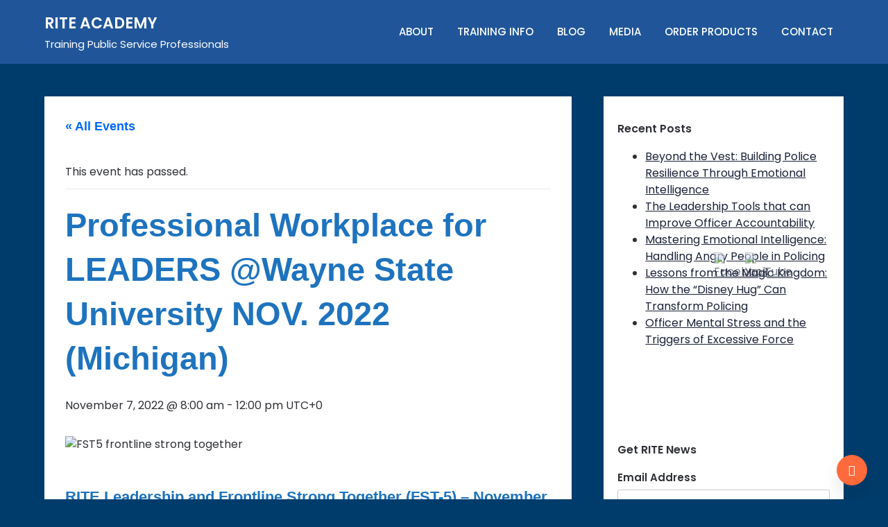

--- FILE ---
content_type: text/html; charset=UTF-8
request_url: https://riteacademy.com/event/professional-workplace-for-leaders-wayne-state-university-nov-2022-michigan/
body_size: 44509
content:
<!doctype html>
	<html lang="en">
	<head>
		<meta charset="UTF-8">
		<meta name="viewport" content="width=device-width, initial-scale=1">
		<link rel="profile" href="https://gmpg.org/xfn/11">
		<title>Professional Workplace for LEADERS @Wayne State U (Michigan)</title>
<link rel='stylesheet' id='tribe-events-views-v2-bootstrap-datepicker-styles-css' href='https://riteacademy.com/wp-content/plugins/the-events-calendar/vendor/bootstrap-datepicker/css/bootstrap-datepicker.standalone.min.css?ver=6.15.14' type='text/css' media='all' />
<link rel='stylesheet' id='tec-variables-skeleton-css' href='https://riteacademy.com/wp-content/plugins/the-events-calendar/common/build/css/variables-skeleton.css?ver=6.10.1' type='text/css' media='all' />
<link rel='stylesheet' id='tribe-common-skeleton-style-css' href='https://riteacademy.com/wp-content/plugins/the-events-calendar/common/build/css/common-skeleton.css?ver=6.10.1' type='text/css' media='all' />
<link rel='stylesheet' id='tribe-tooltipster-css-css' href='https://riteacademy.com/wp-content/plugins/the-events-calendar/common/vendor/tooltipster/tooltipster.bundle.min.css?ver=6.10.1' type='text/css' media='all' />
<link rel='stylesheet' id='tribe-events-views-v2-skeleton-css' href='https://riteacademy.com/wp-content/plugins/the-events-calendar/build/css/views-skeleton.css?ver=6.15.14' type='text/css' media='all' />
<link rel='stylesheet' id='tec-variables-full-css' href='https://riteacademy.com/wp-content/plugins/the-events-calendar/common/build/css/variables-full.css?ver=6.10.1' type='text/css' media='all' />
<link rel='stylesheet' id='tribe-common-full-style-css' href='https://riteacademy.com/wp-content/plugins/the-events-calendar/common/build/css/common-full.css?ver=6.10.1' type='text/css' media='all' />
<link rel='stylesheet' id='tribe-events-views-v2-full-css' href='https://riteacademy.com/wp-content/plugins/the-events-calendar/build/css/views-full.css?ver=6.15.14' type='text/css' media='all' />
<link rel='stylesheet' id='tribe-events-views-v2-print-css' href='https://riteacademy.com/wp-content/plugins/the-events-calendar/build/css/views-print.css?ver=6.15.14' type='text/css' media='print' />
<link rel='stylesheet' id='tribe-events-pro-views-v2-print-css' href='https://riteacademy.com/wp-content/plugins/events-calendar-pro/build/css/views-print.css?ver=7.7.12' type='text/css' media='print' />

<!-- The SEO Framework by Sybre Waaijer -->
<meta name="robots" content="max-snippet:-1,max-image-preview:standard,max-video-preview:-1" />
<link rel="canonical" href="https://riteacademy.com/event/professional-workplace-for-leaders-wayne-state-university-nov-2022-michigan/" />
<meta name="description" content="MI Leadership Class…" />
<meta property="og:type" content="article" />
<meta property="og:locale" content="en_GB" />
<meta property="og:site_name" content="RITE ACADEMY" />
<meta property="og:title" content="Professional Workplace for LEADERS @Wayne State U (Michigan)" />
<meta property="og:description" content="MI Leadership Class…" />
<meta property="og:url" content="https://riteacademy.com/event/professional-workplace-for-leaders-wayne-state-university-nov-2022-michigan/" />
<meta property="og:image" content="https://riteacademy.com/wp-content/uploads/2022/08/FST5-frontline-strong-together.png" />
<meta property="og:image:width" content="2106" />
<meta property="og:image:height" content="542" />
<meta property="og:image:alt" content="FST5 frontline strong together" />
<meta property="article:published_time" content="2022-08-17T19:41:56+00:00" />
<meta property="article:modified_time" content="2022-08-17T20:03:52+00:00" />
<meta name="twitter:card" content="summary_large_image" />
<meta name="twitter:site" content="@riteacademy" />
<meta name="twitter:title" content="Professional Workplace for LEADERS @Wayne State U (Michigan)" />
<meta name="twitter:description" content="MI Leadership Class…" />
<meta name="twitter:image" content="https://riteacademy.com/wp-content/uploads/2022/08/FST5-frontline-strong-together.png" />
<meta name="twitter:image:alt" content="FST5 frontline strong together" />
<script type="application/ld+json">{"@context":"https://schema.org","@graph":[{"@type":"WebSite","@id":"https://riteacademy.com/#/schema/WebSite","url":"https://riteacademy.com/","name":"RITE ACADEMY","description":"Training Public Service Professionals","inLanguage":"en","potentialAction":{"@type":"SearchAction","target":{"@type":"EntryPoint","urlTemplate":"https://riteacademy.com/search/{search_term_string}/"},"query-input":"required name=search_term_string"},"publisher":{"@type":"Organization","@id":"https://riteacademy.com/#/schema/Organization","name":"RITE ACADEMY","url":"https://riteacademy.com/","logo":{"@type":"ImageObject","url":"https://riteacademy.com/wp-content/uploads/2015/10/cropped-RITE-Logo-shield_SM.jpg","contentUrl":"https://riteacademy.com/wp-content/uploads/2015/10/cropped-RITE-Logo-shield_SM.jpg","width":512,"height":512}}},{"@type":"WebPage","@id":"https://riteacademy.com/event/professional-workplace-for-leaders-wayne-state-university-nov-2022-michigan/","url":"https://riteacademy.com/event/professional-workplace-for-leaders-wayne-state-university-nov-2022-michigan/","name":"Professional Workplace for LEADERS @Wayne State U (Michigan)","description":"MI Leadership Class…","inLanguage":"en","isPartOf":{"@id":"https://riteacademy.com/#/schema/WebSite"},"breadcrumb":{"@type":"BreadcrumbList","@id":"https://riteacademy.com/#/schema/BreadcrumbList","itemListElement":[{"@type":"ListItem","position":1,"item":"https://riteacademy.com/","name":"RITE ACADEMY"},{"@type":"ListItem","position":2,"item":"https://riteacademy.com/events/","name":"Archives: Events"},{"@type":"ListItem","position":3,"item":"https://riteacademy.com/events/category/events/","name":"Event Category: EVENTS"},{"@type":"ListItem","position":4,"name":"Professional Workplace for LEADERS @Wayne State U (Michigan)"}]},"potentialAction":{"@type":"ReadAction","target":"https://riteacademy.com/event/professional-workplace-for-leaders-wayne-state-university-nov-2022-michigan/"},"datePublished":"2022-08-17T19:41:56+00:00","dateModified":"2022-08-17T20:03:52+00:00","author":{"@type":"Person","@id":"https://riteacademy.com/#/schema/Person/09bb4c10781ac632590aa55a85486e98","name":"admin"}}]}</script>
<!-- / The SEO Framework by Sybre Waaijer | 6.79ms meta | 0.09ms boot -->

<link rel='dns-prefetch' href='//connect.facebook.net' />
<link rel='dns-prefetch' href='//fonts.googleapis.com' />
<link rel="alternate" type="application/rss+xml" title="RITE ACADEMY &raquo; Feed" href="https://riteacademy.com/feed/" />
<link rel="alternate" type="application/rss+xml" title="RITE ACADEMY &raquo; Comments Feed" href="https://riteacademy.com/comments/feed/" />
<link rel="alternate" type="text/calendar" title="RITE ACADEMY &raquo; iCal Feed" href="https://riteacademy.com/events/?ical=1" />
<link rel="alternate" type="application/rss+xml" title="RITE ACADEMY &raquo; Professional Workplace for LEADERS @Wayne State University NOV. 2022 (Michigan) Comments Feed" href="https://riteacademy.com/event/professional-workplace-for-leaders-wayne-state-university-nov-2022-michigan/feed/" />
<link rel="alternate" title="oEmbed (JSON)" type="application/json+oembed" href="https://riteacademy.com/wp-json/oembed/1.0/embed?url=https%3A%2F%2Friteacademy.com%2Fevent%2Fprofessional-workplace-for-leaders-wayne-state-university-nov-2022-michigan%2F" />
<link rel="alternate" title="oEmbed (XML)" type="text/xml+oembed" href="https://riteacademy.com/wp-json/oembed/1.0/embed?url=https%3A%2F%2Friteacademy.com%2Fevent%2Fprofessional-workplace-for-leaders-wayne-state-university-nov-2022-michigan%2F&#038;format=xml" />
		<!-- This site uses the Google Analytics by ExactMetrics plugin v8.11.1 - Using Analytics tracking - https://www.exactmetrics.com/ -->
							<script src="//www.googletagmanager.com/gtag/js?id=G-JL728ELPHF"  data-cfasync="false" data-wpfc-render="false" type="text/javascript" async></script>
			<script data-cfasync="false" data-wpfc-render="false" type="text/javascript">
				var em_version = '8.11.1';
				var em_track_user = true;
				var em_no_track_reason = '';
								var ExactMetricsDefaultLocations = {"page_location":"https:\/\/riteacademy.com\/event\/professional-workplace-for-leaders-wayne-state-university-nov-2022-michigan\/","page_referrer":"https:\/\/riteacademy.com\/event\/professional-workplace-for-leaders-wayne-state-university-nov-2022-michigan"};
								if ( typeof ExactMetricsPrivacyGuardFilter === 'function' ) {
					var ExactMetricsLocations = (typeof ExactMetricsExcludeQuery === 'object') ? ExactMetricsPrivacyGuardFilter( ExactMetricsExcludeQuery ) : ExactMetricsPrivacyGuardFilter( ExactMetricsDefaultLocations );
				} else {
					var ExactMetricsLocations = (typeof ExactMetricsExcludeQuery === 'object') ? ExactMetricsExcludeQuery : ExactMetricsDefaultLocations;
				}

								var disableStrs = [
										'ga-disable-G-JL728ELPHF',
									];

				/* Function to detect opted out users */
				function __gtagTrackerIsOptedOut() {
					for (var index = 0; index < disableStrs.length; index++) {
						if (document.cookie.indexOf(disableStrs[index] + '=true') > -1) {
							return true;
						}
					}

					return false;
				}

				/* Disable tracking if the opt-out cookie exists. */
				if (__gtagTrackerIsOptedOut()) {
					for (var index = 0; index < disableStrs.length; index++) {
						window[disableStrs[index]] = true;
					}
				}

				/* Opt-out function */
				function __gtagTrackerOptout() {
					for (var index = 0; index < disableStrs.length; index++) {
						document.cookie = disableStrs[index] + '=true; expires=Thu, 31 Dec 2099 23:59:59 UTC; path=/';
						window[disableStrs[index]] = true;
					}
				}

				if ('undefined' === typeof gaOptout) {
					function gaOptout() {
						__gtagTrackerOptout();
					}
				}
								window.dataLayer = window.dataLayer || [];

				window.ExactMetricsDualTracker = {
					helpers: {},
					trackers: {},
				};
				if (em_track_user) {
					function __gtagDataLayer() {
						dataLayer.push(arguments);
					}

					function __gtagTracker(type, name, parameters) {
						if (!parameters) {
							parameters = {};
						}

						if (parameters.send_to) {
							__gtagDataLayer.apply(null, arguments);
							return;
						}

						if (type === 'event') {
														parameters.send_to = exactmetrics_frontend.v4_id;
							var hookName = name;
							if (typeof parameters['event_category'] !== 'undefined') {
								hookName = parameters['event_category'] + ':' + name;
							}

							if (typeof ExactMetricsDualTracker.trackers[hookName] !== 'undefined') {
								ExactMetricsDualTracker.trackers[hookName](parameters);
							} else {
								__gtagDataLayer('event', name, parameters);
							}
							
						} else {
							__gtagDataLayer.apply(null, arguments);
						}
					}

					__gtagTracker('js', new Date());
					__gtagTracker('set', {
						'developer_id.dNDMyYj': true,
											});
					if ( ExactMetricsLocations.page_location ) {
						__gtagTracker('set', ExactMetricsLocations);
					}
										__gtagTracker('config', 'G-JL728ELPHF', {"forceSSL":"true"} );
										window.gtag = __gtagTracker;										(function () {
						/* https://developers.google.com/analytics/devguides/collection/analyticsjs/ */
						/* ga and __gaTracker compatibility shim. */
						var noopfn = function () {
							return null;
						};
						var newtracker = function () {
							return new Tracker();
						};
						var Tracker = function () {
							return null;
						};
						var p = Tracker.prototype;
						p.get = noopfn;
						p.set = noopfn;
						p.send = function () {
							var args = Array.prototype.slice.call(arguments);
							args.unshift('send');
							__gaTracker.apply(null, args);
						};
						var __gaTracker = function () {
							var len = arguments.length;
							if (len === 0) {
								return;
							}
							var f = arguments[len - 1];
							if (typeof f !== 'object' || f === null || typeof f.hitCallback !== 'function') {
								if ('send' === arguments[0]) {
									var hitConverted, hitObject = false, action;
									if ('event' === arguments[1]) {
										if ('undefined' !== typeof arguments[3]) {
											hitObject = {
												'eventAction': arguments[3],
												'eventCategory': arguments[2],
												'eventLabel': arguments[4],
												'value': arguments[5] ? arguments[5] : 1,
											}
										}
									}
									if ('pageview' === arguments[1]) {
										if ('undefined' !== typeof arguments[2]) {
											hitObject = {
												'eventAction': 'page_view',
												'page_path': arguments[2],
											}
										}
									}
									if (typeof arguments[2] === 'object') {
										hitObject = arguments[2];
									}
									if (typeof arguments[5] === 'object') {
										Object.assign(hitObject, arguments[5]);
									}
									if ('undefined' !== typeof arguments[1].hitType) {
										hitObject = arguments[1];
										if ('pageview' === hitObject.hitType) {
											hitObject.eventAction = 'page_view';
										}
									}
									if (hitObject) {
										action = 'timing' === arguments[1].hitType ? 'timing_complete' : hitObject.eventAction;
										hitConverted = mapArgs(hitObject);
										__gtagTracker('event', action, hitConverted);
									}
								}
								return;
							}

							function mapArgs(args) {
								var arg, hit = {};
								var gaMap = {
									'eventCategory': 'event_category',
									'eventAction': 'event_action',
									'eventLabel': 'event_label',
									'eventValue': 'event_value',
									'nonInteraction': 'non_interaction',
									'timingCategory': 'event_category',
									'timingVar': 'name',
									'timingValue': 'value',
									'timingLabel': 'event_label',
									'page': 'page_path',
									'location': 'page_location',
									'title': 'page_title',
									'referrer' : 'page_referrer',
								};
								for (arg in args) {
																		if (!(!args.hasOwnProperty(arg) || !gaMap.hasOwnProperty(arg))) {
										hit[gaMap[arg]] = args[arg];
									} else {
										hit[arg] = args[arg];
									}
								}
								return hit;
							}

							try {
								f.hitCallback();
							} catch (ex) {
							}
						};
						__gaTracker.create = newtracker;
						__gaTracker.getByName = newtracker;
						__gaTracker.getAll = function () {
							return [];
						};
						__gaTracker.remove = noopfn;
						__gaTracker.loaded = true;
						window['__gaTracker'] = __gaTracker;
					})();
									} else {
										console.log("");
					(function () {
						function __gtagTracker() {
							return null;
						}

						window['__gtagTracker'] = __gtagTracker;
						window['gtag'] = __gtagTracker;
					})();
									}
			</script>
							<!-- / Google Analytics by ExactMetrics -->
		<style id='wp-img-auto-sizes-contain-inline-css' type='text/css'>
img:is([sizes=auto i],[sizes^="auto," i]){contain-intrinsic-size:3000px 1500px}
/*# sourceURL=wp-img-auto-sizes-contain-inline-css */
</style>

<link rel='stylesheet' id='tsvg-block-css-css' href='https://riteacademy.com/wp-content/plugins/gallery-videos/admin/css/tsvg-block.css?ver=2.4.9' type='text/css' media='all' />
<link rel='stylesheet' id='superb-blocks-fontawesome-css-css' href='https://riteacademy.com/wp-content/plugins/superb-blocks/lib/fontawesome/css/all.min.css?ver=101' type='text/css' media='all' />
<link rel='stylesheet' id='tribe-events-full-pro-calendar-style-css' href='https://riteacademy.com/wp-content/plugins/events-calendar-pro/build/css/tribe-events-pro-full.css?ver=7.7.12' type='text/css' media='all' />
<link rel='stylesheet' id='tribe-events-block-event-venue-css' href='https://riteacademy.com/wp-content/plugins/the-events-calendar/build/event-venue/frontend.css?ver=6.15.14' type='text/css' media='all' />
<link rel='stylesheet' id='tribe-events-virtual-skeleton-css' href='https://riteacademy.com/wp-content/plugins/events-calendar-pro/build/css/events-virtual-skeleton.css?ver=7.7.12' type='text/css' media='all' />
<link rel='stylesheet' id='tribe-events-virtual-full-css' href='https://riteacademy.com/wp-content/plugins/events-calendar-pro/build/css/events-virtual-full.css?ver=7.7.12' type='text/css' media='all' />
<link rel='stylesheet' id='tribe-events-virtual-single-skeleton-css' href='https://riteacademy.com/wp-content/plugins/events-calendar-pro/build/css/events-virtual-single-skeleton.css?ver=7.7.12' type='text/css' media='all' />
<link rel='stylesheet' id='tribe-events-virtual-single-full-css' href='https://riteacademy.com/wp-content/plugins/events-calendar-pro/build/css/events-virtual-single-full.css?ver=7.7.12' type='text/css' media='all' />
<link rel='stylesheet' id='tec-events-pro-single-css' href='https://riteacademy.com/wp-content/plugins/events-calendar-pro/build/css/events-single.css?ver=7.7.12' type='text/css' media='all' />
<link rel='stylesheet' id='tribe-events-calendar-pro-style-css' href='https://riteacademy.com/wp-content/plugins/events-calendar-pro/build/css/tribe-events-pro-full.css?ver=7.7.12' type='text/css' media='all' />
<link rel='stylesheet' id='tribe-events-pro-mini-calendar-block-styles-css' href='https://riteacademy.com/wp-content/plugins/events-calendar-pro/build/css/tribe-events-pro-mini-calendar-block.css?ver=7.7.12' type='text/css' media='all' />
<link rel='stylesheet' id='tribe-events-v2-single-skeleton-css' href='https://riteacademy.com/wp-content/plugins/the-events-calendar/build/css/tribe-events-single-skeleton.css?ver=6.15.14' type='text/css' media='all' />
<link rel='stylesheet' id='tribe-events-v2-single-skeleton-full-css' href='https://riteacademy.com/wp-content/plugins/the-events-calendar/build/css/tribe-events-single-full.css?ver=6.15.14' type='text/css' media='all' />
<link rel='stylesheet' id='tribe-events-virtual-single-v2-skeleton-css' href='https://riteacademy.com/wp-content/plugins/events-calendar-pro/build/css/events-virtual-single-v2-skeleton.css?ver=7.7.12' type='text/css' media='all' />
<link rel='stylesheet' id='tribe-events-virtual-single-v2-full-css' href='https://riteacademy.com/wp-content/plugins/events-calendar-pro/build/css/events-virtual-single-v2-full.css?ver=7.7.12' type='text/css' media='all' />
<link rel='stylesheet' id='tribe-events-v2-virtual-single-block-css' href='https://riteacademy.com/wp-content/plugins/events-calendar-pro/build/css/events-virtual-single-block.css?ver=7.7.12' type='text/css' media='all' />
<link rel='stylesheet' id='tec-events-pro-single-style-css' href='https://riteacademy.com/wp-content/plugins/events-calendar-pro/build/css/custom-tables-v1/single.css?ver=7.7.12' type='text/css' media='all' />
<style id='wp-emoji-styles-inline-css' type='text/css'>

	img.wp-smiley, img.emoji {
		display: inline !important;
		border: none !important;
		box-shadow: none !important;
		height: 1em !important;
		width: 1em !important;
		margin: 0 0.07em !important;
		vertical-align: -0.1em !important;
		background: none !important;
		padding: 0 !important;
	}
/*# sourceURL=wp-emoji-styles-inline-css */
</style>
<link rel='stylesheet' id='wp-block-library-css' href='https://riteacademy.com/wp-includes/css/dist/block-library/style.min.css?ver=6.9' type='text/css' media='all' />
<style id='wp-block-gallery-inline-css' type='text/css'>
.blocks-gallery-grid:not(.has-nested-images),.wp-block-gallery:not(.has-nested-images){display:flex;flex-wrap:wrap;list-style-type:none;margin:0;padding:0}.blocks-gallery-grid:not(.has-nested-images) .blocks-gallery-image,.blocks-gallery-grid:not(.has-nested-images) .blocks-gallery-item,.wp-block-gallery:not(.has-nested-images) .blocks-gallery-image,.wp-block-gallery:not(.has-nested-images) .blocks-gallery-item{display:flex;flex-direction:column;flex-grow:1;justify-content:center;margin:0 1em 1em 0;position:relative;width:calc(50% - 1em)}.blocks-gallery-grid:not(.has-nested-images) .blocks-gallery-image:nth-of-type(2n),.blocks-gallery-grid:not(.has-nested-images) .blocks-gallery-item:nth-of-type(2n),.wp-block-gallery:not(.has-nested-images) .blocks-gallery-image:nth-of-type(2n),.wp-block-gallery:not(.has-nested-images) .blocks-gallery-item:nth-of-type(2n){margin-right:0}.blocks-gallery-grid:not(.has-nested-images) .blocks-gallery-image figure,.blocks-gallery-grid:not(.has-nested-images) .blocks-gallery-item figure,.wp-block-gallery:not(.has-nested-images) .blocks-gallery-image figure,.wp-block-gallery:not(.has-nested-images) .blocks-gallery-item figure{align-items:flex-end;display:flex;height:100%;justify-content:flex-start;margin:0}.blocks-gallery-grid:not(.has-nested-images) .blocks-gallery-image img,.blocks-gallery-grid:not(.has-nested-images) .blocks-gallery-item img,.wp-block-gallery:not(.has-nested-images) .blocks-gallery-image img,.wp-block-gallery:not(.has-nested-images) .blocks-gallery-item img{display:block;height:auto;max-width:100%;width:auto}.blocks-gallery-grid:not(.has-nested-images) .blocks-gallery-image figcaption,.blocks-gallery-grid:not(.has-nested-images) .blocks-gallery-item figcaption,.wp-block-gallery:not(.has-nested-images) .blocks-gallery-image figcaption,.wp-block-gallery:not(.has-nested-images) .blocks-gallery-item figcaption{background:linear-gradient(0deg,#000000b3,#0000004d 70%,#0000);bottom:0;box-sizing:border-box;color:#fff;font-size:.8em;margin:0;max-height:100%;overflow:auto;padding:3em .77em .7em;position:absolute;text-align:center;width:100%;z-index:2}.blocks-gallery-grid:not(.has-nested-images) .blocks-gallery-image figcaption img,.blocks-gallery-grid:not(.has-nested-images) .blocks-gallery-item figcaption img,.wp-block-gallery:not(.has-nested-images) .blocks-gallery-image figcaption img,.wp-block-gallery:not(.has-nested-images) .blocks-gallery-item figcaption img{display:inline}.blocks-gallery-grid:not(.has-nested-images) figcaption,.wp-block-gallery:not(.has-nested-images) figcaption{flex-grow:1}.blocks-gallery-grid:not(.has-nested-images).is-cropped .blocks-gallery-image a,.blocks-gallery-grid:not(.has-nested-images).is-cropped .blocks-gallery-image img,.blocks-gallery-grid:not(.has-nested-images).is-cropped .blocks-gallery-item a,.blocks-gallery-grid:not(.has-nested-images).is-cropped .blocks-gallery-item img,.wp-block-gallery:not(.has-nested-images).is-cropped .blocks-gallery-image a,.wp-block-gallery:not(.has-nested-images).is-cropped .blocks-gallery-image img,.wp-block-gallery:not(.has-nested-images).is-cropped .blocks-gallery-item a,.wp-block-gallery:not(.has-nested-images).is-cropped .blocks-gallery-item img{flex:1;height:100%;object-fit:cover;width:100%}.blocks-gallery-grid:not(.has-nested-images).columns-1 .blocks-gallery-image,.blocks-gallery-grid:not(.has-nested-images).columns-1 .blocks-gallery-item,.wp-block-gallery:not(.has-nested-images).columns-1 .blocks-gallery-image,.wp-block-gallery:not(.has-nested-images).columns-1 .blocks-gallery-item{margin-right:0;width:100%}@media (min-width:600px){.blocks-gallery-grid:not(.has-nested-images).columns-3 .blocks-gallery-image,.blocks-gallery-grid:not(.has-nested-images).columns-3 .blocks-gallery-item,.wp-block-gallery:not(.has-nested-images).columns-3 .blocks-gallery-image,.wp-block-gallery:not(.has-nested-images).columns-3 .blocks-gallery-item{margin-right:1em;width:calc(33.33333% - .66667em)}.blocks-gallery-grid:not(.has-nested-images).columns-4 .blocks-gallery-image,.blocks-gallery-grid:not(.has-nested-images).columns-4 .blocks-gallery-item,.wp-block-gallery:not(.has-nested-images).columns-4 .blocks-gallery-image,.wp-block-gallery:not(.has-nested-images).columns-4 .blocks-gallery-item{margin-right:1em;width:calc(25% - .75em)}.blocks-gallery-grid:not(.has-nested-images).columns-5 .blocks-gallery-image,.blocks-gallery-grid:not(.has-nested-images).columns-5 .blocks-gallery-item,.wp-block-gallery:not(.has-nested-images).columns-5 .blocks-gallery-image,.wp-block-gallery:not(.has-nested-images).columns-5 .blocks-gallery-item{margin-right:1em;width:calc(20% - .8em)}.blocks-gallery-grid:not(.has-nested-images).columns-6 .blocks-gallery-image,.blocks-gallery-grid:not(.has-nested-images).columns-6 .blocks-gallery-item,.wp-block-gallery:not(.has-nested-images).columns-6 .blocks-gallery-image,.wp-block-gallery:not(.has-nested-images).columns-6 .blocks-gallery-item{margin-right:1em;width:calc(16.66667% - .83333em)}.blocks-gallery-grid:not(.has-nested-images).columns-7 .blocks-gallery-image,.blocks-gallery-grid:not(.has-nested-images).columns-7 .blocks-gallery-item,.wp-block-gallery:not(.has-nested-images).columns-7 .blocks-gallery-image,.wp-block-gallery:not(.has-nested-images).columns-7 .blocks-gallery-item{margin-right:1em;width:calc(14.28571% - .85714em)}.blocks-gallery-grid:not(.has-nested-images).columns-8 .blocks-gallery-image,.blocks-gallery-grid:not(.has-nested-images).columns-8 .blocks-gallery-item,.wp-block-gallery:not(.has-nested-images).columns-8 .blocks-gallery-image,.wp-block-gallery:not(.has-nested-images).columns-8 .blocks-gallery-item{margin-right:1em;width:calc(12.5% - .875em)}.blocks-gallery-grid:not(.has-nested-images).columns-1 .blocks-gallery-image:nth-of-type(1n),.blocks-gallery-grid:not(.has-nested-images).columns-1 .blocks-gallery-item:nth-of-type(1n),.blocks-gallery-grid:not(.has-nested-images).columns-2 .blocks-gallery-image:nth-of-type(2n),.blocks-gallery-grid:not(.has-nested-images).columns-2 .blocks-gallery-item:nth-of-type(2n),.blocks-gallery-grid:not(.has-nested-images).columns-3 .blocks-gallery-image:nth-of-type(3n),.blocks-gallery-grid:not(.has-nested-images).columns-3 .blocks-gallery-item:nth-of-type(3n),.blocks-gallery-grid:not(.has-nested-images).columns-4 .blocks-gallery-image:nth-of-type(4n),.blocks-gallery-grid:not(.has-nested-images).columns-4 .blocks-gallery-item:nth-of-type(4n),.blocks-gallery-grid:not(.has-nested-images).columns-5 .blocks-gallery-image:nth-of-type(5n),.blocks-gallery-grid:not(.has-nested-images).columns-5 .blocks-gallery-item:nth-of-type(5n),.blocks-gallery-grid:not(.has-nested-images).columns-6 .blocks-gallery-image:nth-of-type(6n),.blocks-gallery-grid:not(.has-nested-images).columns-6 .blocks-gallery-item:nth-of-type(6n),.blocks-gallery-grid:not(.has-nested-images).columns-7 .blocks-gallery-image:nth-of-type(7n),.blocks-gallery-grid:not(.has-nested-images).columns-7 .blocks-gallery-item:nth-of-type(7n),.blocks-gallery-grid:not(.has-nested-images).columns-8 .blocks-gallery-image:nth-of-type(8n),.blocks-gallery-grid:not(.has-nested-images).columns-8 .blocks-gallery-item:nth-of-type(8n),.wp-block-gallery:not(.has-nested-images).columns-1 .blocks-gallery-image:nth-of-type(1n),.wp-block-gallery:not(.has-nested-images).columns-1 .blocks-gallery-item:nth-of-type(1n),.wp-block-gallery:not(.has-nested-images).columns-2 .blocks-gallery-image:nth-of-type(2n),.wp-block-gallery:not(.has-nested-images).columns-2 .blocks-gallery-item:nth-of-type(2n),.wp-block-gallery:not(.has-nested-images).columns-3 .blocks-gallery-image:nth-of-type(3n),.wp-block-gallery:not(.has-nested-images).columns-3 .blocks-gallery-item:nth-of-type(3n),.wp-block-gallery:not(.has-nested-images).columns-4 .blocks-gallery-image:nth-of-type(4n),.wp-block-gallery:not(.has-nested-images).columns-4 .blocks-gallery-item:nth-of-type(4n),.wp-block-gallery:not(.has-nested-images).columns-5 .blocks-gallery-image:nth-of-type(5n),.wp-block-gallery:not(.has-nested-images).columns-5 .blocks-gallery-item:nth-of-type(5n),.wp-block-gallery:not(.has-nested-images).columns-6 .blocks-gallery-image:nth-of-type(6n),.wp-block-gallery:not(.has-nested-images).columns-6 .blocks-gallery-item:nth-of-type(6n),.wp-block-gallery:not(.has-nested-images).columns-7 .blocks-gallery-image:nth-of-type(7n),.wp-block-gallery:not(.has-nested-images).columns-7 .blocks-gallery-item:nth-of-type(7n),.wp-block-gallery:not(.has-nested-images).columns-8 .blocks-gallery-image:nth-of-type(8n),.wp-block-gallery:not(.has-nested-images).columns-8 .blocks-gallery-item:nth-of-type(8n){margin-right:0}}.blocks-gallery-grid:not(.has-nested-images) .blocks-gallery-image:last-child,.blocks-gallery-grid:not(.has-nested-images) .blocks-gallery-item:last-child,.wp-block-gallery:not(.has-nested-images) .blocks-gallery-image:last-child,.wp-block-gallery:not(.has-nested-images) .blocks-gallery-item:last-child{margin-right:0}.blocks-gallery-grid:not(.has-nested-images).alignleft,.blocks-gallery-grid:not(.has-nested-images).alignright,.wp-block-gallery:not(.has-nested-images).alignleft,.wp-block-gallery:not(.has-nested-images).alignright{max-width:420px;width:100%}.blocks-gallery-grid:not(.has-nested-images).aligncenter .blocks-gallery-item figure,.wp-block-gallery:not(.has-nested-images).aligncenter .blocks-gallery-item figure{justify-content:center}.wp-block-gallery:not(.is-cropped) .blocks-gallery-item{align-self:flex-start}figure.wp-block-gallery.has-nested-images{align-items:normal}.wp-block-gallery.has-nested-images figure.wp-block-image:not(#individual-image){margin:0;width:calc(50% - var(--wp--style--unstable-gallery-gap, 16px)/2)}.wp-block-gallery.has-nested-images figure.wp-block-image{box-sizing:border-box;display:flex;flex-direction:column;flex-grow:1;justify-content:center;max-width:100%;position:relative}.wp-block-gallery.has-nested-images figure.wp-block-image>a,.wp-block-gallery.has-nested-images figure.wp-block-image>div{flex-direction:column;flex-grow:1;margin:0}.wp-block-gallery.has-nested-images figure.wp-block-image img{display:block;height:auto;max-width:100%!important;width:auto}.wp-block-gallery.has-nested-images figure.wp-block-image figcaption,.wp-block-gallery.has-nested-images figure.wp-block-image:has(figcaption):before{bottom:0;left:0;max-height:100%;position:absolute;right:0}.wp-block-gallery.has-nested-images figure.wp-block-image:has(figcaption):before{backdrop-filter:blur(3px);content:"";height:100%;-webkit-mask-image:linear-gradient(0deg,#000 20%,#0000);mask-image:linear-gradient(0deg,#000 20%,#0000);max-height:40%;pointer-events:none}.wp-block-gallery.has-nested-images figure.wp-block-image figcaption{box-sizing:border-box;color:#fff;font-size:13px;margin:0;overflow:auto;padding:1em;text-align:center;text-shadow:0 0 1.5px #000}.wp-block-gallery.has-nested-images figure.wp-block-image figcaption::-webkit-scrollbar{height:12px;width:12px}.wp-block-gallery.has-nested-images figure.wp-block-image figcaption::-webkit-scrollbar-track{background-color:initial}.wp-block-gallery.has-nested-images figure.wp-block-image figcaption::-webkit-scrollbar-thumb{background-clip:padding-box;background-color:initial;border:3px solid #0000;border-radius:8px}.wp-block-gallery.has-nested-images figure.wp-block-image figcaption:focus-within::-webkit-scrollbar-thumb,.wp-block-gallery.has-nested-images figure.wp-block-image figcaption:focus::-webkit-scrollbar-thumb,.wp-block-gallery.has-nested-images figure.wp-block-image figcaption:hover::-webkit-scrollbar-thumb{background-color:#fffc}.wp-block-gallery.has-nested-images figure.wp-block-image figcaption{scrollbar-color:#0000 #0000;scrollbar-gutter:stable both-edges;scrollbar-width:thin}.wp-block-gallery.has-nested-images figure.wp-block-image figcaption:focus,.wp-block-gallery.has-nested-images figure.wp-block-image figcaption:focus-within,.wp-block-gallery.has-nested-images figure.wp-block-image figcaption:hover{scrollbar-color:#fffc #0000}.wp-block-gallery.has-nested-images figure.wp-block-image figcaption{will-change:transform}@media (hover:none){.wp-block-gallery.has-nested-images figure.wp-block-image figcaption{scrollbar-color:#fffc #0000}}.wp-block-gallery.has-nested-images figure.wp-block-image figcaption{background:linear-gradient(0deg,#0006,#0000)}.wp-block-gallery.has-nested-images figure.wp-block-image figcaption img{display:inline}.wp-block-gallery.has-nested-images figure.wp-block-image figcaption a{color:inherit}.wp-block-gallery.has-nested-images figure.wp-block-image.has-custom-border img{box-sizing:border-box}.wp-block-gallery.has-nested-images figure.wp-block-image.has-custom-border>a,.wp-block-gallery.has-nested-images figure.wp-block-image.has-custom-border>div,.wp-block-gallery.has-nested-images figure.wp-block-image.is-style-rounded>a,.wp-block-gallery.has-nested-images figure.wp-block-image.is-style-rounded>div{flex:1 1 auto}.wp-block-gallery.has-nested-images figure.wp-block-image.has-custom-border figcaption,.wp-block-gallery.has-nested-images figure.wp-block-image.is-style-rounded figcaption{background:none;color:inherit;flex:initial;margin:0;padding:10px 10px 9px;position:relative;text-shadow:none}.wp-block-gallery.has-nested-images figure.wp-block-image.has-custom-border:before,.wp-block-gallery.has-nested-images figure.wp-block-image.is-style-rounded:before{content:none}.wp-block-gallery.has-nested-images figcaption{flex-basis:100%;flex-grow:1;text-align:center}.wp-block-gallery.has-nested-images:not(.is-cropped) figure.wp-block-image:not(#individual-image){margin-bottom:auto;margin-top:0}.wp-block-gallery.has-nested-images.is-cropped figure.wp-block-image:not(#individual-image){align-self:inherit}.wp-block-gallery.has-nested-images.is-cropped figure.wp-block-image:not(#individual-image)>a,.wp-block-gallery.has-nested-images.is-cropped figure.wp-block-image:not(#individual-image)>div:not(.components-drop-zone){display:flex}.wp-block-gallery.has-nested-images.is-cropped figure.wp-block-image:not(#individual-image) a,.wp-block-gallery.has-nested-images.is-cropped figure.wp-block-image:not(#individual-image) img{flex:1 0 0%;height:100%;object-fit:cover;width:100%}.wp-block-gallery.has-nested-images.columns-1 figure.wp-block-image:not(#individual-image){width:100%}@media (min-width:600px){.wp-block-gallery.has-nested-images.columns-3 figure.wp-block-image:not(#individual-image){width:calc(33.33333% - var(--wp--style--unstable-gallery-gap, 16px)*.66667)}.wp-block-gallery.has-nested-images.columns-4 figure.wp-block-image:not(#individual-image){width:calc(25% - var(--wp--style--unstable-gallery-gap, 16px)*.75)}.wp-block-gallery.has-nested-images.columns-5 figure.wp-block-image:not(#individual-image){width:calc(20% - var(--wp--style--unstable-gallery-gap, 16px)*.8)}.wp-block-gallery.has-nested-images.columns-6 figure.wp-block-image:not(#individual-image){width:calc(16.66667% - var(--wp--style--unstable-gallery-gap, 16px)*.83333)}.wp-block-gallery.has-nested-images.columns-7 figure.wp-block-image:not(#individual-image){width:calc(14.28571% - var(--wp--style--unstable-gallery-gap, 16px)*.85714)}.wp-block-gallery.has-nested-images.columns-8 figure.wp-block-image:not(#individual-image){width:calc(12.5% - var(--wp--style--unstable-gallery-gap, 16px)*.875)}.wp-block-gallery.has-nested-images.columns-default figure.wp-block-image:not(#individual-image){width:calc(33.33% - var(--wp--style--unstable-gallery-gap, 16px)*.66667)}.wp-block-gallery.has-nested-images.columns-default figure.wp-block-image:not(#individual-image):first-child:nth-last-child(2),.wp-block-gallery.has-nested-images.columns-default figure.wp-block-image:not(#individual-image):first-child:nth-last-child(2)~figure.wp-block-image:not(#individual-image){width:calc(50% - var(--wp--style--unstable-gallery-gap, 16px)*.5)}.wp-block-gallery.has-nested-images.columns-default figure.wp-block-image:not(#individual-image):first-child:last-child{width:100%}}.wp-block-gallery.has-nested-images.alignleft,.wp-block-gallery.has-nested-images.alignright{max-width:420px;width:100%}.wp-block-gallery.has-nested-images.aligncenter{justify-content:center}
/*# sourceURL=https://riteacademy.com/wp-includes/blocks/gallery/style.min.css */
</style>
<style id='wp-block-heading-inline-css' type='text/css'>
h1:where(.wp-block-heading).has-background,h2:where(.wp-block-heading).has-background,h3:where(.wp-block-heading).has-background,h4:where(.wp-block-heading).has-background,h5:where(.wp-block-heading).has-background,h6:where(.wp-block-heading).has-background{padding:1.25em 2.375em}h1.has-text-align-left[style*=writing-mode]:where([style*=vertical-lr]),h1.has-text-align-right[style*=writing-mode]:where([style*=vertical-rl]),h2.has-text-align-left[style*=writing-mode]:where([style*=vertical-lr]),h2.has-text-align-right[style*=writing-mode]:where([style*=vertical-rl]),h3.has-text-align-left[style*=writing-mode]:where([style*=vertical-lr]),h3.has-text-align-right[style*=writing-mode]:where([style*=vertical-rl]),h4.has-text-align-left[style*=writing-mode]:where([style*=vertical-lr]),h4.has-text-align-right[style*=writing-mode]:where([style*=vertical-rl]),h5.has-text-align-left[style*=writing-mode]:where([style*=vertical-lr]),h5.has-text-align-right[style*=writing-mode]:where([style*=vertical-rl]),h6.has-text-align-left[style*=writing-mode]:where([style*=vertical-lr]),h6.has-text-align-right[style*=writing-mode]:where([style*=vertical-rl]){rotate:180deg}
/*# sourceURL=https://riteacademy.com/wp-includes/blocks/heading/style.min.css */
</style>
<style id='wp-block-image-inline-css' type='text/css'>
.wp-block-image>a,.wp-block-image>figure>a{display:inline-block}.wp-block-image img{box-sizing:border-box;height:auto;max-width:100%;vertical-align:bottom}@media not (prefers-reduced-motion){.wp-block-image img.hide{visibility:hidden}.wp-block-image img.show{animation:show-content-image .4s}}.wp-block-image[style*=border-radius] img,.wp-block-image[style*=border-radius]>a{border-radius:inherit}.wp-block-image.has-custom-border img{box-sizing:border-box}.wp-block-image.aligncenter{text-align:center}.wp-block-image.alignfull>a,.wp-block-image.alignwide>a{width:100%}.wp-block-image.alignfull img,.wp-block-image.alignwide img{height:auto;width:100%}.wp-block-image .aligncenter,.wp-block-image .alignleft,.wp-block-image .alignright,.wp-block-image.aligncenter,.wp-block-image.alignleft,.wp-block-image.alignright{display:table}.wp-block-image .aligncenter>figcaption,.wp-block-image .alignleft>figcaption,.wp-block-image .alignright>figcaption,.wp-block-image.aligncenter>figcaption,.wp-block-image.alignleft>figcaption,.wp-block-image.alignright>figcaption{caption-side:bottom;display:table-caption}.wp-block-image .alignleft{float:left;margin:.5em 1em .5em 0}.wp-block-image .alignright{float:right;margin:.5em 0 .5em 1em}.wp-block-image .aligncenter{margin-left:auto;margin-right:auto}.wp-block-image :where(figcaption){margin-bottom:1em;margin-top:.5em}.wp-block-image.is-style-circle-mask img{border-radius:9999px}@supports ((-webkit-mask-image:none) or (mask-image:none)) or (-webkit-mask-image:none){.wp-block-image.is-style-circle-mask img{border-radius:0;-webkit-mask-image:url('data:image/svg+xml;utf8,<svg viewBox="0 0 100 100" xmlns="http://www.w3.org/2000/svg"><circle cx="50" cy="50" r="50"/></svg>');mask-image:url('data:image/svg+xml;utf8,<svg viewBox="0 0 100 100" xmlns="http://www.w3.org/2000/svg"><circle cx="50" cy="50" r="50"/></svg>');mask-mode:alpha;-webkit-mask-position:center;mask-position:center;-webkit-mask-repeat:no-repeat;mask-repeat:no-repeat;-webkit-mask-size:contain;mask-size:contain}}:root :where(.wp-block-image.is-style-rounded img,.wp-block-image .is-style-rounded img){border-radius:9999px}.wp-block-image figure{margin:0}.wp-lightbox-container{display:flex;flex-direction:column;position:relative}.wp-lightbox-container img{cursor:zoom-in}.wp-lightbox-container img:hover+button{opacity:1}.wp-lightbox-container button{align-items:center;backdrop-filter:blur(16px) saturate(180%);background-color:#5a5a5a40;border:none;border-radius:4px;cursor:zoom-in;display:flex;height:20px;justify-content:center;opacity:0;padding:0;position:absolute;right:16px;text-align:center;top:16px;width:20px;z-index:100}@media not (prefers-reduced-motion){.wp-lightbox-container button{transition:opacity .2s ease}}.wp-lightbox-container button:focus-visible{outline:3px auto #5a5a5a40;outline:3px auto -webkit-focus-ring-color;outline-offset:3px}.wp-lightbox-container button:hover{cursor:pointer;opacity:1}.wp-lightbox-container button:focus{opacity:1}.wp-lightbox-container button:focus,.wp-lightbox-container button:hover,.wp-lightbox-container button:not(:hover):not(:active):not(.has-background){background-color:#5a5a5a40;border:none}.wp-lightbox-overlay{box-sizing:border-box;cursor:zoom-out;height:100vh;left:0;overflow:hidden;position:fixed;top:0;visibility:hidden;width:100%;z-index:100000}.wp-lightbox-overlay .close-button{align-items:center;cursor:pointer;display:flex;justify-content:center;min-height:40px;min-width:40px;padding:0;position:absolute;right:calc(env(safe-area-inset-right) + 16px);top:calc(env(safe-area-inset-top) + 16px);z-index:5000000}.wp-lightbox-overlay .close-button:focus,.wp-lightbox-overlay .close-button:hover,.wp-lightbox-overlay .close-button:not(:hover):not(:active):not(.has-background){background:none;border:none}.wp-lightbox-overlay .lightbox-image-container{height:var(--wp--lightbox-container-height);left:50%;overflow:hidden;position:absolute;top:50%;transform:translate(-50%,-50%);transform-origin:top left;width:var(--wp--lightbox-container-width);z-index:9999999999}.wp-lightbox-overlay .wp-block-image{align-items:center;box-sizing:border-box;display:flex;height:100%;justify-content:center;margin:0;position:relative;transform-origin:0 0;width:100%;z-index:3000000}.wp-lightbox-overlay .wp-block-image img{height:var(--wp--lightbox-image-height);min-height:var(--wp--lightbox-image-height);min-width:var(--wp--lightbox-image-width);width:var(--wp--lightbox-image-width)}.wp-lightbox-overlay .wp-block-image figcaption{display:none}.wp-lightbox-overlay button{background:none;border:none}.wp-lightbox-overlay .scrim{background-color:#fff;height:100%;opacity:.9;position:absolute;width:100%;z-index:2000000}.wp-lightbox-overlay.active{visibility:visible}@media not (prefers-reduced-motion){.wp-lightbox-overlay.active{animation:turn-on-visibility .25s both}.wp-lightbox-overlay.active img{animation:turn-on-visibility .35s both}.wp-lightbox-overlay.show-closing-animation:not(.active){animation:turn-off-visibility .35s both}.wp-lightbox-overlay.show-closing-animation:not(.active) img{animation:turn-off-visibility .25s both}.wp-lightbox-overlay.zoom.active{animation:none;opacity:1;visibility:visible}.wp-lightbox-overlay.zoom.active .lightbox-image-container{animation:lightbox-zoom-in .4s}.wp-lightbox-overlay.zoom.active .lightbox-image-container img{animation:none}.wp-lightbox-overlay.zoom.active .scrim{animation:turn-on-visibility .4s forwards}.wp-lightbox-overlay.zoom.show-closing-animation:not(.active){animation:none}.wp-lightbox-overlay.zoom.show-closing-animation:not(.active) .lightbox-image-container{animation:lightbox-zoom-out .4s}.wp-lightbox-overlay.zoom.show-closing-animation:not(.active) .lightbox-image-container img{animation:none}.wp-lightbox-overlay.zoom.show-closing-animation:not(.active) .scrim{animation:turn-off-visibility .4s forwards}}@keyframes show-content-image{0%{visibility:hidden}99%{visibility:hidden}to{visibility:visible}}@keyframes turn-on-visibility{0%{opacity:0}to{opacity:1}}@keyframes turn-off-visibility{0%{opacity:1;visibility:visible}99%{opacity:0;visibility:visible}to{opacity:0;visibility:hidden}}@keyframes lightbox-zoom-in{0%{transform:translate(calc((-100vw + var(--wp--lightbox-scrollbar-width))/2 + var(--wp--lightbox-initial-left-position)),calc(-50vh + var(--wp--lightbox-initial-top-position))) scale(var(--wp--lightbox-scale))}to{transform:translate(-50%,-50%) scale(1)}}@keyframes lightbox-zoom-out{0%{transform:translate(-50%,-50%) scale(1);visibility:visible}99%{visibility:visible}to{transform:translate(calc((-100vw + var(--wp--lightbox-scrollbar-width))/2 + var(--wp--lightbox-initial-left-position)),calc(-50vh + var(--wp--lightbox-initial-top-position))) scale(var(--wp--lightbox-scale));visibility:hidden}}
/*# sourceURL=https://riteacademy.com/wp-includes/blocks/image/style.min.css */
</style>
<style id='wp-block-search-inline-css' type='text/css'>
.wp-block-search__button{margin-left:10px;word-break:normal}.wp-block-search__button.has-icon{line-height:0}.wp-block-search__button svg{height:1.25em;min-height:24px;min-width:24px;width:1.25em;fill:currentColor;vertical-align:text-bottom}:where(.wp-block-search__button){border:1px solid #ccc;padding:6px 10px}.wp-block-search__inside-wrapper{display:flex;flex:auto;flex-wrap:nowrap;max-width:100%}.wp-block-search__label{width:100%}.wp-block-search.wp-block-search__button-only .wp-block-search__button{box-sizing:border-box;display:flex;flex-shrink:0;justify-content:center;margin-left:0;max-width:100%}.wp-block-search.wp-block-search__button-only .wp-block-search__inside-wrapper{min-width:0!important;transition-property:width}.wp-block-search.wp-block-search__button-only .wp-block-search__input{flex-basis:100%;transition-duration:.3s}.wp-block-search.wp-block-search__button-only.wp-block-search__searchfield-hidden,.wp-block-search.wp-block-search__button-only.wp-block-search__searchfield-hidden .wp-block-search__inside-wrapper{overflow:hidden}.wp-block-search.wp-block-search__button-only.wp-block-search__searchfield-hidden .wp-block-search__input{border-left-width:0!important;border-right-width:0!important;flex-basis:0;flex-grow:0;margin:0;min-width:0!important;padding-left:0!important;padding-right:0!important;width:0!important}:where(.wp-block-search__input){appearance:none;border:1px solid #949494;flex-grow:1;font-family:inherit;font-size:inherit;font-style:inherit;font-weight:inherit;letter-spacing:inherit;line-height:inherit;margin-left:0;margin-right:0;min-width:3rem;padding:8px;text-decoration:unset!important;text-transform:inherit}:where(.wp-block-search__button-inside .wp-block-search__inside-wrapper){background-color:#fff;border:1px solid #949494;box-sizing:border-box;padding:4px}:where(.wp-block-search__button-inside .wp-block-search__inside-wrapper) .wp-block-search__input{border:none;border-radius:0;padding:0 4px}:where(.wp-block-search__button-inside .wp-block-search__inside-wrapper) .wp-block-search__input:focus{outline:none}:where(.wp-block-search__button-inside .wp-block-search__inside-wrapper) :where(.wp-block-search__button){padding:4px 8px}.wp-block-search.aligncenter .wp-block-search__inside-wrapper{margin:auto}.wp-block[data-align=right] .wp-block-search.wp-block-search__button-only .wp-block-search__inside-wrapper{float:right}
/*# sourceURL=https://riteacademy.com/wp-includes/blocks/search/style.min.css */
</style>
<style id='wp-block-paragraph-inline-css' type='text/css'>
.is-small-text{font-size:.875em}.is-regular-text{font-size:1em}.is-large-text{font-size:2.25em}.is-larger-text{font-size:3em}.has-drop-cap:not(:focus):first-letter{float:left;font-size:8.4em;font-style:normal;font-weight:100;line-height:.68;margin:.05em .1em 0 0;text-transform:uppercase}body.rtl .has-drop-cap:not(:focus):first-letter{float:none;margin-left:.1em}p.has-drop-cap.has-background{overflow:hidden}:root :where(p.has-background){padding:1.25em 2.375em}:where(p.has-text-color:not(.has-link-color)) a{color:inherit}p.has-text-align-left[style*="writing-mode:vertical-lr"],p.has-text-align-right[style*="writing-mode:vertical-rl"]{rotate:180deg}
/*# sourceURL=https://riteacademy.com/wp-includes/blocks/paragraph/style.min.css */
</style>
<style id='wp-block-spacer-inline-css' type='text/css'>
.wp-block-spacer{clear:both}
/*# sourceURL=https://riteacademy.com/wp-includes/blocks/spacer/style.min.css */
</style>
<style id='global-styles-inline-css' type='text/css'>
:root{--wp--preset--aspect-ratio--square: 1;--wp--preset--aspect-ratio--4-3: 4/3;--wp--preset--aspect-ratio--3-4: 3/4;--wp--preset--aspect-ratio--3-2: 3/2;--wp--preset--aspect-ratio--2-3: 2/3;--wp--preset--aspect-ratio--16-9: 16/9;--wp--preset--aspect-ratio--9-16: 9/16;--wp--preset--color--black: #000000;--wp--preset--color--cyan-bluish-gray: #abb8c3;--wp--preset--color--white: #ffffff;--wp--preset--color--pale-pink: #f78da7;--wp--preset--color--vivid-red: #cf2e2e;--wp--preset--color--luminous-vivid-orange: #ff6900;--wp--preset--color--luminous-vivid-amber: #fcb900;--wp--preset--color--light-green-cyan: #7bdcb5;--wp--preset--color--vivid-green-cyan: #00d084;--wp--preset--color--pale-cyan-blue: #8ed1fc;--wp--preset--color--vivid-cyan-blue: #0693e3;--wp--preset--color--vivid-purple: #9b51e0;--wp--preset--gradient--vivid-cyan-blue-to-vivid-purple: linear-gradient(135deg,rgb(6,147,227) 0%,rgb(155,81,224) 100%);--wp--preset--gradient--light-green-cyan-to-vivid-green-cyan: linear-gradient(135deg,rgb(122,220,180) 0%,rgb(0,208,130) 100%);--wp--preset--gradient--luminous-vivid-amber-to-luminous-vivid-orange: linear-gradient(135deg,rgb(252,185,0) 0%,rgb(255,105,0) 100%);--wp--preset--gradient--luminous-vivid-orange-to-vivid-red: linear-gradient(135deg,rgb(255,105,0) 0%,rgb(207,46,46) 100%);--wp--preset--gradient--very-light-gray-to-cyan-bluish-gray: linear-gradient(135deg,rgb(238,238,238) 0%,rgb(169,184,195) 100%);--wp--preset--gradient--cool-to-warm-spectrum: linear-gradient(135deg,rgb(74,234,220) 0%,rgb(151,120,209) 20%,rgb(207,42,186) 40%,rgb(238,44,130) 60%,rgb(251,105,98) 80%,rgb(254,248,76) 100%);--wp--preset--gradient--blush-light-purple: linear-gradient(135deg,rgb(255,206,236) 0%,rgb(152,150,240) 100%);--wp--preset--gradient--blush-bordeaux: linear-gradient(135deg,rgb(254,205,165) 0%,rgb(254,45,45) 50%,rgb(107,0,62) 100%);--wp--preset--gradient--luminous-dusk: linear-gradient(135deg,rgb(255,203,112) 0%,rgb(199,81,192) 50%,rgb(65,88,208) 100%);--wp--preset--gradient--pale-ocean: linear-gradient(135deg,rgb(255,245,203) 0%,rgb(182,227,212) 50%,rgb(51,167,181) 100%);--wp--preset--gradient--electric-grass: linear-gradient(135deg,rgb(202,248,128) 0%,rgb(113,206,126) 100%);--wp--preset--gradient--midnight: linear-gradient(135deg,rgb(2,3,129) 0%,rgb(40,116,252) 100%);--wp--preset--font-size--small: 13px;--wp--preset--font-size--medium: 20px;--wp--preset--font-size--large: 36px;--wp--preset--font-size--x-large: 42px;--wp--preset--spacing--20: 0.44rem;--wp--preset--spacing--30: 0.67rem;--wp--preset--spacing--40: 1rem;--wp--preset--spacing--50: 1.5rem;--wp--preset--spacing--60: 2.25rem;--wp--preset--spacing--70: 3.38rem;--wp--preset--spacing--80: 5.06rem;--wp--preset--shadow--natural: 6px 6px 9px rgba(0, 0, 0, 0.2);--wp--preset--shadow--deep: 12px 12px 50px rgba(0, 0, 0, 0.4);--wp--preset--shadow--sharp: 6px 6px 0px rgba(0, 0, 0, 0.2);--wp--preset--shadow--outlined: 6px 6px 0px -3px rgb(255, 255, 255), 6px 6px rgb(0, 0, 0);--wp--preset--shadow--crisp: 6px 6px 0px rgb(0, 0, 0);}:where(.is-layout-flex){gap: 0.5em;}:where(.is-layout-grid){gap: 0.5em;}body .is-layout-flex{display: flex;}.is-layout-flex{flex-wrap: wrap;align-items: center;}.is-layout-flex > :is(*, div){margin: 0;}body .is-layout-grid{display: grid;}.is-layout-grid > :is(*, div){margin: 0;}:where(.wp-block-columns.is-layout-flex){gap: 2em;}:where(.wp-block-columns.is-layout-grid){gap: 2em;}:where(.wp-block-post-template.is-layout-flex){gap: 1.25em;}:where(.wp-block-post-template.is-layout-grid){gap: 1.25em;}.has-black-color{color: var(--wp--preset--color--black) !important;}.has-cyan-bluish-gray-color{color: var(--wp--preset--color--cyan-bluish-gray) !important;}.has-white-color{color: var(--wp--preset--color--white) !important;}.has-pale-pink-color{color: var(--wp--preset--color--pale-pink) !important;}.has-vivid-red-color{color: var(--wp--preset--color--vivid-red) !important;}.has-luminous-vivid-orange-color{color: var(--wp--preset--color--luminous-vivid-orange) !important;}.has-luminous-vivid-amber-color{color: var(--wp--preset--color--luminous-vivid-amber) !important;}.has-light-green-cyan-color{color: var(--wp--preset--color--light-green-cyan) !important;}.has-vivid-green-cyan-color{color: var(--wp--preset--color--vivid-green-cyan) !important;}.has-pale-cyan-blue-color{color: var(--wp--preset--color--pale-cyan-blue) !important;}.has-vivid-cyan-blue-color{color: var(--wp--preset--color--vivid-cyan-blue) !important;}.has-vivid-purple-color{color: var(--wp--preset--color--vivid-purple) !important;}.has-black-background-color{background-color: var(--wp--preset--color--black) !important;}.has-cyan-bluish-gray-background-color{background-color: var(--wp--preset--color--cyan-bluish-gray) !important;}.has-white-background-color{background-color: var(--wp--preset--color--white) !important;}.has-pale-pink-background-color{background-color: var(--wp--preset--color--pale-pink) !important;}.has-vivid-red-background-color{background-color: var(--wp--preset--color--vivid-red) !important;}.has-luminous-vivid-orange-background-color{background-color: var(--wp--preset--color--luminous-vivid-orange) !important;}.has-luminous-vivid-amber-background-color{background-color: var(--wp--preset--color--luminous-vivid-amber) !important;}.has-light-green-cyan-background-color{background-color: var(--wp--preset--color--light-green-cyan) !important;}.has-vivid-green-cyan-background-color{background-color: var(--wp--preset--color--vivid-green-cyan) !important;}.has-pale-cyan-blue-background-color{background-color: var(--wp--preset--color--pale-cyan-blue) !important;}.has-vivid-cyan-blue-background-color{background-color: var(--wp--preset--color--vivid-cyan-blue) !important;}.has-vivid-purple-background-color{background-color: var(--wp--preset--color--vivid-purple) !important;}.has-black-border-color{border-color: var(--wp--preset--color--black) !important;}.has-cyan-bluish-gray-border-color{border-color: var(--wp--preset--color--cyan-bluish-gray) !important;}.has-white-border-color{border-color: var(--wp--preset--color--white) !important;}.has-pale-pink-border-color{border-color: var(--wp--preset--color--pale-pink) !important;}.has-vivid-red-border-color{border-color: var(--wp--preset--color--vivid-red) !important;}.has-luminous-vivid-orange-border-color{border-color: var(--wp--preset--color--luminous-vivid-orange) !important;}.has-luminous-vivid-amber-border-color{border-color: var(--wp--preset--color--luminous-vivid-amber) !important;}.has-light-green-cyan-border-color{border-color: var(--wp--preset--color--light-green-cyan) !important;}.has-vivid-green-cyan-border-color{border-color: var(--wp--preset--color--vivid-green-cyan) !important;}.has-pale-cyan-blue-border-color{border-color: var(--wp--preset--color--pale-cyan-blue) !important;}.has-vivid-cyan-blue-border-color{border-color: var(--wp--preset--color--vivid-cyan-blue) !important;}.has-vivid-purple-border-color{border-color: var(--wp--preset--color--vivid-purple) !important;}.has-vivid-cyan-blue-to-vivid-purple-gradient-background{background: var(--wp--preset--gradient--vivid-cyan-blue-to-vivid-purple) !important;}.has-light-green-cyan-to-vivid-green-cyan-gradient-background{background: var(--wp--preset--gradient--light-green-cyan-to-vivid-green-cyan) !important;}.has-luminous-vivid-amber-to-luminous-vivid-orange-gradient-background{background: var(--wp--preset--gradient--luminous-vivid-amber-to-luminous-vivid-orange) !important;}.has-luminous-vivid-orange-to-vivid-red-gradient-background{background: var(--wp--preset--gradient--luminous-vivid-orange-to-vivid-red) !important;}.has-very-light-gray-to-cyan-bluish-gray-gradient-background{background: var(--wp--preset--gradient--very-light-gray-to-cyan-bluish-gray) !important;}.has-cool-to-warm-spectrum-gradient-background{background: var(--wp--preset--gradient--cool-to-warm-spectrum) !important;}.has-blush-light-purple-gradient-background{background: var(--wp--preset--gradient--blush-light-purple) !important;}.has-blush-bordeaux-gradient-background{background: var(--wp--preset--gradient--blush-bordeaux) !important;}.has-luminous-dusk-gradient-background{background: var(--wp--preset--gradient--luminous-dusk) !important;}.has-pale-ocean-gradient-background{background: var(--wp--preset--gradient--pale-ocean) !important;}.has-electric-grass-gradient-background{background: var(--wp--preset--gradient--electric-grass) !important;}.has-midnight-gradient-background{background: var(--wp--preset--gradient--midnight) !important;}.has-small-font-size{font-size: var(--wp--preset--font-size--small) !important;}.has-medium-font-size{font-size: var(--wp--preset--font-size--medium) !important;}.has-large-font-size{font-size: var(--wp--preset--font-size--large) !important;}.has-x-large-font-size{font-size: var(--wp--preset--font-size--x-large) !important;}
/*# sourceURL=global-styles-inline-css */
</style>
<style id='core-block-supports-inline-css' type='text/css'>
.wp-block-gallery.wp-block-gallery-1{--wp--style--unstable-gallery-gap:var( --wp--style--gallery-gap-default, var( --gallery-block--gutter-size, var( --wp--style--block-gap, 0.5em ) ) );gap:var( --wp--style--gallery-gap-default, var( --gallery-block--gutter-size, var( --wp--style--block-gap, 0.5em ) ) );}.wp-block-gallery.wp-block-gallery-2{--wp--style--unstable-gallery-gap:var( --wp--style--gallery-gap-default, var( --gallery-block--gutter-size, var( --wp--style--block-gap, 0.5em ) ) );gap:var( --wp--style--gallery-gap-default, var( --gallery-block--gutter-size, var( --wp--style--block-gap, 0.5em ) ) );}
/*# sourceURL=core-block-supports-inline-css */
</style>

<style id='classic-theme-styles-inline-css' type='text/css'>
/*! This file is auto-generated */
.wp-block-button__link{color:#fff;background-color:#32373c;border-radius:9999px;box-shadow:none;text-decoration:none;padding:calc(.667em + 2px) calc(1.333em + 2px);font-size:1.125em}.wp-block-file__button{background:#32373c;color:#fff;text-decoration:none}
/*# sourceURL=/wp-includes/css/classic-themes.min.css */
</style>
<link rel='stylesheet' id='responsive_block_editor_addons-style-css-css' href='https://riteacademy.com/wp-content/plugins/responsive-block-editor-addons/dist/responsive-block-editor-addons-style.css?ver=1768291216' type='text/css' media='all' />
<link rel='stylesheet' id='animation.css-css' href='https://riteacademy.com/wp-content/plugins/responsive-block-editor-addons/dist/css/animation.css?ver=1768291216' type='text/css' media='all' />
<link rel='stylesheet' id='dashicons-css' href='https://riteacademy.com/wp-includes/css/dashicons.min.css?ver=6.9' type='text/css' media='all' />
<link rel='stylesheet' id='wp-components-css' href='https://riteacademy.com/wp-includes/css/dist/components/style.min.css?ver=6.9' type='text/css' media='all' />
<link rel='stylesheet' id='wp-preferences-css' href='https://riteacademy.com/wp-includes/css/dist/preferences/style.min.css?ver=6.9' type='text/css' media='all' />
<link rel='stylesheet' id='wp-block-editor-css' href='https://riteacademy.com/wp-includes/css/dist/block-editor/style.min.css?ver=6.9' type='text/css' media='all' />
<link rel='stylesheet' id='wp-reusable-blocks-css' href='https://riteacademy.com/wp-includes/css/dist/reusable-blocks/style.min.css?ver=6.9' type='text/css' media='all' />
<link rel='stylesheet' id='wp-patterns-css' href='https://riteacademy.com/wp-includes/css/dist/patterns/style.min.css?ver=6.9' type='text/css' media='all' />
<link rel='stylesheet' id='wp-editor-css' href='https://riteacademy.com/wp-includes/css/dist/editor/style.min.css?ver=6.9' type='text/css' media='all' />
<link rel='stylesheet' id='block-robo-gallery-style-css-css' href='https://riteacademy.com/wp-content/plugins/robo-gallery/includes/extensions/block/dist/blocks.style.build.css?ver=5.1.2' type='text/css' media='all' />
<link rel='stylesheet' id='tribe-events-v2-single-blocks-css' href='https://riteacademy.com/wp-content/plugins/the-events-calendar/build/css/tribe-events-single-blocks.css?ver=6.15.14' type='text/css' media='all' />
<link rel='stylesheet' id='tsvg-fonts-css' href='https://riteacademy.com/wp-content/plugins/gallery-videos/public/css/tsvg-fonts.css?ver=2.4.9' type='text/css' media='all' />
<link rel='stylesheet' id='mks_shortcodes_fntawsm_css-css' href='https://riteacademy.com/wp-content/plugins/meks-flexible-shortcodes/css/font-awesome/css/font-awesome.min.css?ver=1.3.8' type='text/css' media='screen' />
<link rel='stylesheet' id='mks_shortcodes_simple_line_icons-css' href='https://riteacademy.com/wp-content/plugins/meks-flexible-shortcodes/css/simple-line/simple-line-icons.css?ver=1.3.8' type='text/css' media='screen' />
<link rel='stylesheet' id='mks_shortcodes_css-css' href='https://riteacademy.com/wp-content/plugins/meks-flexible-shortcodes/css/style.css?ver=1.3.8' type='text/css' media='screen' />
<link rel='stylesheet' id='SFSImainCss-css' href='https://riteacademy.com/wp-content/plugins/ultimate-social-media-icons/css/sfsi-style.css?ver=2.9.6' type='text/css' media='all' />
<link rel='stylesheet' id='disable_sfsi-css' href='https://riteacademy.com/wp-content/plugins/ultimate-social-media-icons/css/disable_sfsi.css?ver=6.9' type='text/css' media='all' />
<link rel='stylesheet' id='mc4wp-form-themes-css' href='https://riteacademy.com/wp-content/plugins/mailchimp-for-wp/assets/css/form-themes.css?ver=4.10.9' type='text/css' media='all' />
<link rel='stylesheet' id='godaddy-styles-css' href='https://riteacademy.com/wp-content/plugins/coblocks/includes/Dependencies/GoDaddy/Styles/build/latest.css?ver=2.0.2' type='text/css' media='all' />
<link rel='stylesheet' id='meet-metaslider-font-awesome-css' href='https://riteacademy.com/wp-content/themes/meet-metaslider/css/font-awesome.min.css?ver=6.9' type='text/css' media='all' property='stylesheet' />
<link rel='stylesheet' id='meet-metaslider-style-css' href='https://riteacademy.com/wp-content/themes/meet-metaslider/style.css?ver=6.9' type='text/css' media='all' property='stylesheet' />
<link rel='stylesheet' id='meet-metaslider-google-fonts-css' href='//fonts.googleapis.com/css?family=Poppins%3A400%2C500%2C600%2C+400i%2C+5009%2C+600i&#038;ver=6.9' type='text/css' media='all' property='stylesheet' />
<link rel='stylesheet' id='__EPYT__style-css' href='https://riteacademy.com/wp-content/plugins/youtube-embed-plus/styles/ytprefs.min.css?ver=14.2.4' type='text/css' media='all' />
<style id='__EPYT__style-inline-css' type='text/css'>

                .epyt-gallery-thumb {
                        width: 33.333%;
                }
                
/*# sourceURL=__EPYT__style-inline-css */
</style>
<script type="text/javascript" src="https://riteacademy.com/wp-includes/js/jquery/jquery.min.js?ver=3.7.1" id="jquery-core-js"></script>
<script type="text/javascript" src="https://riteacademy.com/wp-includes/js/jquery/jquery-migrate.min.js?ver=3.4.1" id="jquery-migrate-js"></script>
<script type="text/javascript" src="https://riteacademy.com/wp-content/plugins/the-events-calendar/common/build/js/tribe-common.js?ver=9c44e11f3503a33e9540" id="tribe-common-js"></script>
<script type="text/javascript" src="https://riteacademy.com/wp-content/plugins/the-events-calendar/build/js/views/breakpoints.js?ver=4208de2df2852e0b91ec" id="tribe-events-views-v2-breakpoints-js"></script>
<script type="text/javascript" src="https://riteacademy.com/wp-content/plugins/google-analytics-dashboard-for-wp/assets/js/frontend-gtag.min.js?ver=8.11.1" id="exactmetrics-frontend-script-js" async="async" data-wp-strategy="async"></script>
<script data-cfasync="false" data-wpfc-render="false" type="text/javascript" id='exactmetrics-frontend-script-js-extra'>/* <![CDATA[ */
var exactmetrics_frontend = {"js_events_tracking":"true","download_extensions":"zip,mp3,mpeg,pdf,docx,pptx,xlsx,rar","inbound_paths":"[{\"path\":\"\\\/go\\\/\",\"label\":\"affiliate\"},{\"path\":\"\\\/recommend\\\/\",\"label\":\"affiliate\"}]","home_url":"https:\/\/riteacademy.com","hash_tracking":"false","v4_id":"G-JL728ELPHF"};/* ]]> */
</script>
<script type="text/javascript" id="__ytprefs__-js-extra">
/* <![CDATA[ */
var _EPYT_ = {"ajaxurl":"https://riteacademy.com/wp-admin/admin-ajax.php","security":"a4887890ba","gallery_scrolloffset":"20","eppathtoscripts":"https://riteacademy.com/wp-content/plugins/youtube-embed-plus/scripts/","eppath":"https://riteacademy.com/wp-content/plugins/youtube-embed-plus/","epresponsiveselector":"[\"iframe.__youtube_prefs__\",\"iframe[src*='youtube.com']\",\"iframe[src*='youtube-nocookie.com']\",\"iframe[data-ep-src*='youtube.com']\",\"iframe[data-ep-src*='youtube-nocookie.com']\",\"iframe[data-ep-gallerysrc*='youtube.com']\"]","epdovol":"1","version":"14.2.4","evselector":"iframe.__youtube_prefs__[src], iframe[src*=\"youtube.com/embed/\"], iframe[src*=\"youtube-nocookie.com/embed/\"]","ajax_compat":"","maxres_facade":"eager","ytapi_load":"light","pause_others":"","stopMobileBuffer":"1","facade_mode":"","not_live_on_channel":""};
//# sourceURL=__ytprefs__-js-extra
/* ]]> */
</script>
<script type="text/javascript" src="https://riteacademy.com/wp-content/plugins/youtube-embed-plus/scripts/ytprefs.min.js?ver=14.2.4" id="__ytprefs__-js"></script>
<link rel="https://api.w.org/" href="https://riteacademy.com/wp-json/" /><link rel="alternate" title="JSON" type="application/json" href="https://riteacademy.com/wp-json/wp/v2/tribe_events/8872" /><link rel="EditURI" type="application/rsd+xml" title="RSD" href="https://riteacademy.com/xmlrpc.php?rsd" />
	<link rel="preconnect" href="https://fonts.googleapis.com">
	<link rel="preconnect" href="https://fonts.gstatic.com">
	<meta name="follow.[base64]" content="7P5xBL0NC21VsFBbhF59"/><meta name="tec-api-version" content="v1"><meta name="tec-api-origin" content="https://riteacademy.com"><link rel="alternate" href="https://riteacademy.com/wp-json/tribe/events/v1/events/8872" /><link rel="apple-touch-icon" sizes="57x57" href="/wp-content/uploads/fbrfg/apple-touch-icon-57x57.png?v=gAAXE2gkxd">
<link rel="apple-touch-icon" sizes="60x60" href="/wp-content/uploads/fbrfg/apple-touch-icon-60x60.png?v=gAAXE2gkxd">
<link rel="apple-touch-icon" sizes="72x72" href="/wp-content/uploads/fbrfg/apple-touch-icon-72x72.png?v=gAAXE2gkxd">
<link rel="apple-touch-icon" sizes="76x76" href="/wp-content/uploads/fbrfg/apple-touch-icon-76x76.png?v=gAAXE2gkxd">
<link rel="apple-touch-icon" sizes="114x114" href="/wp-content/uploads/fbrfg/apple-touch-icon-114x114.png?v=gAAXE2gkxd">
<link rel="apple-touch-icon" sizes="120x120" href="/wp-content/uploads/fbrfg/apple-touch-icon-120x120.png?v=gAAXE2gkxd">
<link rel="apple-touch-icon" sizes="144x144" href="/wp-content/uploads/fbrfg/apple-touch-icon-144x144.png?v=gAAXE2gkxd">
<link rel="apple-touch-icon" sizes="152x152" href="/wp-content/uploads/fbrfg/apple-touch-icon-152x152.png?v=gAAXE2gkxd">
<link rel="apple-touch-icon" sizes="180x180" href="/wp-content/uploads/fbrfg/apple-touch-icon-180x180.png?v=gAAXE2gkxd">
<link rel="icon" type="image/png" href="/wp-content/uploads/fbrfg/favicon-32x32.png?v=gAAXE2gkxd" sizes="32x32">
<link rel="icon" type="image/png" href="/wp-content/uploads/fbrfg/android-chrome-192x192.png?v=gAAXE2gkxd" sizes="192x192">
<link rel="icon" type="image/png" href="/wp-content/uploads/fbrfg/favicon-96x96.png?v=gAAXE2gkxd" sizes="96x96">
<link rel="icon" type="image/png" href="/wp-content/uploads/fbrfg/favicon-16x16.png?v=gAAXE2gkxd" sizes="16x16">
<link rel="manifest" href="/wp-content/uploads/fbrfg/manifest.json?v=gAAXE2gkxd">
<link rel="shortcut icon" href="/wp-content/uploads/fbrfg/favicon.ico?v=gAAXE2gkxd">
<meta name="msapplication-TileColor" content="#2d89ef">
<meta name="msapplication-TileImage" content="/wp-content/uploads/fbrfg/mstile-144x144.png?v=gAAXE2gkxd">
<meta name="msapplication-config" content="/wp-content/uploads/fbrfg/browserconfig.xml?v=gAAXE2gkxd">
<meta name="theme-color" content="#ffffff"><style data-context="foundation-flickity-css">/*! Flickity v2.0.2
http://flickity.metafizzy.co
---------------------------------------------- */.flickity-enabled{position:relative}.flickity-enabled:focus{outline:0}.flickity-viewport{overflow:hidden;position:relative;height:100%}.flickity-slider{position:absolute;width:100%;height:100%}.flickity-enabled.is-draggable{-webkit-tap-highlight-color:transparent;tap-highlight-color:transparent;-webkit-user-select:none;-moz-user-select:none;-ms-user-select:none;user-select:none}.flickity-enabled.is-draggable .flickity-viewport{cursor:move;cursor:-webkit-grab;cursor:grab}.flickity-enabled.is-draggable .flickity-viewport.is-pointer-down{cursor:-webkit-grabbing;cursor:grabbing}.flickity-prev-next-button{position:absolute;top:50%;width:44px;height:44px;border:none;border-radius:50%;background:#fff;background:hsla(0,0%,100%,.75);cursor:pointer;-webkit-transform:translateY(-50%);transform:translateY(-50%)}.flickity-prev-next-button:hover{background:#fff}.flickity-prev-next-button:focus{outline:0;box-shadow:0 0 0 5px #09f}.flickity-prev-next-button:active{opacity:.6}.flickity-prev-next-button.previous{left:10px}.flickity-prev-next-button.next{right:10px}.flickity-rtl .flickity-prev-next-button.previous{left:auto;right:10px}.flickity-rtl .flickity-prev-next-button.next{right:auto;left:10px}.flickity-prev-next-button:disabled{opacity:.3;cursor:auto}.flickity-prev-next-button svg{position:absolute;left:20%;top:20%;width:60%;height:60%}.flickity-prev-next-button .arrow{fill:#333}.flickity-page-dots{position:absolute;width:100%;bottom:-25px;padding:0;margin:0;list-style:none;text-align:center;line-height:1}.flickity-rtl .flickity-page-dots{direction:rtl}.flickity-page-dots .dot{display:inline-block;width:10px;height:10px;margin:0 8px;background:#333;border-radius:50%;opacity:.25;cursor:pointer}.flickity-page-dots .dot.is-selected{opacity:1}</style>
    	<style type="text/css">
                        .site-header + .metaslider .caption-wrap {
                  opacity: 1 !important;
                  background: transparent !important;
                  height: 100% !important;
              }
              .site-header + .metaslider .caption-wrap .bottom-header-title, 
              .site-header + .metaslider .caption-wrap .bottom-header-paragraph {
                  line-height: 50px !important;
              }
              		    		    		    		    			.woocommerce-page .wc-sidebar-wrapper {
    				display: none;
    			}
    			.woocommerce-page .featured-content {
    				width: 100%;
    				margin-right: 0px;
    			}
    		

    		    		#secondary { background-color: ;}
    		.woocommerce-page, .woocommerce-page.archive, .woocommerce-page.single-product, .woocommerce-shop { background-color: ;}
    		a.cart-customlocation svg, a.cart-customlocation svg * { color: ; }
    		a.cart-customlocation span.cart-icon-number{ background: ; }
    		a.read-story{ color: ; }
    		a.read-story{ background: ; }
    		#secondary *{ border-color: ; }
    		body, .site, .swidgets-wrap h3, .post-data-text { background: ; }
    		.site-title a, .logofont, .site-description { color: ; }
    		.sheader { background-color:  !important; }
    		.main-navigation ul li a, .main-navigation ul li .sub-arrow, .super-menu .toggle-mobile-menu,.toggle-mobile-menu:before, .mobile-menu-active .smenu-hide { color: #ffffff; }
    		#smobile-menu.show .main-navigation ul ul.children.active, #smobile-menu.show .main-navigation ul ul.sub-menu.active, #smobile-menu.show .main-navigation ul li, .smenu-hide.toggle-mobile-menu.menu-toggle, #smobile-menu.show .main-navigation ul li, .primary-menu ul li ul.children li, .primary-menu ul li ul.sub-menu li, .primary-menu .pmenu, .super-menu { border-color: ; border-bottom-color: ; }
    		#secondary .widget h3, #secondary .widget h3 a, #secondary .widget h4, #secondary .widget h1, #secondary .widget h2, #secondary .widget h5, #secondary .widget h6, #secondary .widget h4 a { color: ; }
    		#secondary .widget-title:after{ background: ; }
    		#secondary .widget a, #secondary a, #secondary .widget li a , #secondary span.sub-arrow{ color: ; }
    		#secondary, #secondary .widget, #secondary .widget p, #secondary .widget li, .widget time.rpwe-time.published { color: ; }
    		#secondary .swidgets-wrap, #secondary .widget ul li, .featured-sidebar .search-field { border-color: ; }
    		.site-info, .footer-column-three input.search-submit, .footer-column-three p, .footer-column-three li, .footer-column-three td, .footer-column-three th, .footer-column-three caption { color: ; }
    		.footer-column-three h3, .footer-column-three h4, .footer-column-three h5, .footer-column-three h6, .footer-column-three h1, .footer-column-three h2, .footer-column-three h4, .footer-column-three h3 a { color: ; }
    		.site-footer a, .footer-column-three a, .footer-column-three li a, .footer-column-three .widget a, .footer-column-three .sub-arrow { color: ; }
    		.footer-column-three h3:after { background: ; }
    		.site-info, .widget ul li, .footer-column-three input.search-field, .footer-column-three input.search-submit { border-color: ; }
    		.site-footer { background-color: ; }
    		#goTop { background-color: ; }
    		#goTop:hover { background-color: ; }
    		.content-wrapper h2.entry-title a, .content-wrapper h2.entry-title a:hover, .content-wrapper h2.entry-title a:active, .content-wrapper h2.entry-title a:focus, .archive .page-header h1, .blogposts-list h2 a, .blogposts-list h2 a:hover, .blogposts-list h2 a:active, .search-results h1.page-title { color: #1e73be; }
    		.all-blog-articles .entry-meta, .all-blog-articles .entry-meta a, .all-blog-articles .blog-data-wrapper, .all-blog-articles .blog-data-wrapper a{ color: ; }
    		.blogposts-list p, .blogposts-list .entry-content { color: ; }
    		.page-numbers li a, .blogposts-list .blogpost-button { background: ; }
    		.page-numbers li a, .blogposts-list .blogpost-button, span.page-numbers.dots, .page-numbers.current, .page-numbers li a:hover { color: ; }
    		.archive .page-header h1, .search-results h1.page-title, .blogposts-list.fbox, span.page-numbers.dots, .page-numbers li a, .page-numbers.current { border-color: ; }
    		.blogposts-list .post-data-divider { background: ; }
    		.related-posts h4.entry-title a, .page .comments-area .comment-author, .page .comments-area .comment-author a, .page .comments-area .comments-title, .page .content-area h1, .page .content-area h2, .page .content-area h3, .page .content-area h4, .page .content-area h5, .page .content-area h6, .page .content-area th, .single  .comments-area .comment-author, .single .comments-area .comment-author a, .single .comments-area .comments-title, .single .content-area h1, .single .content-area h2, .single .content-area h3, .single .content-area h4, .single .content-area h5, .single .content-area h6, .single .content-area th, .search-no-results h1, .error404 h1 { color: #1e73be; }
    		.single .entry-meta, .single .entry-meta a, .single .blog-data-wrapper, .single .blog-data-wrapper a, .page .entry-meta, .page .entry-meta a, .page .blog-data-wrapper, .page .blog-data-wrapper a { color: #1e73be; }
    		.about-the-author-description, .page .content-area p, .page article, .page .content-area table, .page .content-area dd, .page .content-area dt, .page .content-area address, .page .content-area .entry-content, .page .content-area li, .page .content-area ol, .single .content-area p, .single article, .single .content-area table, .single .content-area dd, .single .content-area dt, .single .content-area address, .single .entry-content, .single .content-area li, .single .content-area ol, .search-no-results .page-content p { color: ; }
    		.single .entry-content a, .page .entry-content a, .comment-content a, .comments-area .reply a, .logged-in-as a, .comments-area .comment-respond a { color: #0068f9; }
    		#main .post-navigation .nav-links .nav-previous, #main .post-navigation .nav-links .nav-next, .related-posts a.read-more, .nav-next a, .nav-previous a, .comments-area p.form-submit input { background: ; }
    		.error404 .page-content p, .error404 input.search-submit, .search-no-results input.search-submit { color: ; }
    		.related-posts-headline h3, .category-and-tags, .page .comments-area, .page article.fbox, .page article tr, .page .comments-area ol.comment-list ol.children li, .page .comments-area ol.comment-list .comment, .single .comments-area, .single article.fbox, .single article tr, .comments-area ol.comment-list ol.children li, .comments-area ol.comment-list .comment, .error404 main#main, .error404 .search-form label, .search-no-results .search-form label, .error404 input.search-submit, .search-no-results input.search-submit, .error404 main#main, .search-no-results section.fbox.no-results.not-found, .related-posts-headline h3{ border-color: ; }
    		.single .post-data-divider, .page .post-data-divider { background: ; }
    		.related-posts a.read-more, .nav-next a, .nav-previous a, .single .comments-area p.form-submit input, .page .comments-area p.form-submit input { color: ; }
    		.bottom-header-wrapper { padding-top: px; }
    		.bottom-header-wrapper { padding-bottom: px; }
    		.bottom-header-wrapper { background: ; }
    		.bottom-header-wrapper *{ color: ; }
    		.header-widget a, .header-widget li a, .header-widget i.fa { color: ; }
    		.header-widget, .header-widget p, .header-widget li, .header-widget .textwidget { color: ; }
    		.header-widget .widget-title, .header-widget h1, .header-widget h3, .header-widget h2, .header-widget h4, .header-widget h5, .header-widget h6{ color: #ffffff; }
    		.header-widgets-three *, .header-widgets-three input { border-color: ; }
    		.bottom-header-title, .bottom-header-paragraph{ color: #ffffff; }
    		#secondary .widget-title-lines:after, #secondary .widget-title-lines:before { background: ; }
    		.header-button-wrap a{ background: #dd3333; }
    		.header-button-wrap a{ color: ; }
    		.header-widgets-three{ background: #ffffff; }
    		.top-nav-wrapper, .primary-menu .pmenu, .super-menu, #smobile-menu, .primary-menu ul li ul.children, .primary-menu ul li ul.sub-menu { background-color: #205699; }
    		#secondary .swidget { border-color: ; }
    		.archive article.fbox, .search-results article.fbox, .blog article.fbox { background: ; }
    		.related-posts, .about-the-author, .comments-area, .single article.fbox, .page article.fbox { background: ; }

    		.page-numbers.next:hover, .page-numbers.prev:hover, ul.page-numbers li span.current, .page-numbers li .page-numbers, .page-numbers li .page-numbers{ color: ; }
    		.page-numbers.next:hover, .page-numbers.prev:hover, ul.page-numbers li span.current, .page-numbers li .page-numbers, .page-numbers li a{ background: ; }
    		.page-numbers li .page-numbers{ border-color: ; }

    		    			@media (max-width:992px) {				
    				.header-button-wrap a {
    					display:none;
    				}
    			}
    		    		
    	</style>
    			<style type="text/css">


			.site-title a,
			.site-description,
			.logofont,
			.site-title,
			.logodescription {
				color: #ffffff;
			}

			
			https://riteacademy.com/wp-content/uploads/2024/02/RITE-banner-website-2.png"
							.site-title a,
				.site-title,
				.site-description,
				.logodescription {
					color: #ffffff;
				}
					</style>
		<style type="text/css" id="custom-background-css">
body.custom-background { background-color: #003c6b; }
</style>
	<script type="application/ld+json">
[{"@context":"http://schema.org","@type":"Event","name":"Professional Workplace for LEADERS @Wayne State University NOV. 2022 (Michigan)","description":"&lt;p&gt;MI Leadership Class&lt;/p&gt;\\n","image":"https://riteacademy.com/wp-content/uploads/2022/08/FST5-frontline-strong-together.png","url":"https://riteacademy.com/event/professional-workplace-for-leaders-wayne-state-university-nov-2022-michigan/","eventAttendanceMode":"https://schema.org/OfflineEventAttendanceMode","eventStatus":"https://schema.org/EventScheduled","startDate":"2022-11-07T08:00:00+00:00","endDate":"2022-11-07T12:00:00+00:00","location":{"@type":"Place","name":"Wayne State University","description":"","url":"https://riteacademy.com/venue/wayne-state-university/","address":{"@type":"PostalAddress","streetAddress":"3901 Chrysler Service Drive","addressLocality":"Detroit","addressRegion":"MI","postalCode":"48201","addressCountry":"United States"},"geo":{"@type":"GeoCoordinates","latitude":42.4057183,"longitude":-83.0757449},"telephone":"","sameAs":""},"organizer":{"@type":"Person","name":"RITE Academy","description":"","url":"https://riteacademy.com","telephone":"561-444-8704","email":"&#116;rai&#110;ing&#64;&#114;&#105;tea&#99;&#97;d&#101;m&#121;&#46;&#99;om","sameAs":"https://riteacademy.com"},"performer":"Organization"}]
</script><link rel="icon" href="https://riteacademy.com/wp-content/uploads/2015/10/cropped-RITE-Logo-shield_SM-32x32.jpg" sizes="32x32" />
<link rel="icon" href="https://riteacademy.com/wp-content/uploads/2015/10/cropped-RITE-Logo-shield_SM-192x192.jpg" sizes="192x192" />
<link rel="apple-touch-icon" href="https://riteacademy.com/wp-content/uploads/2015/10/cropped-RITE-Logo-shield_SM-180x180.jpg" />
<meta name="msapplication-TileImage" content="https://riteacademy.com/wp-content/uploads/2015/10/cropped-RITE-Logo-shield_SM-270x270.jpg" />

<!-- This block is generated with the Responsive Blocks Library Plugin v2.1 (Responsive Gutenberg Blocks Library 2.1.9) - https://cyberchimps.com/responsive-blocks/ -->

<style>.ios7.web-app-mode.has-fixed header{ background-color: rgba(0,0,0,.88);}</style><style id="sccss">.tribe-events-event-image+div.tribe-events-content {
width: 100% !important;
}

/* WPPS MC CM10897814 */

.tribe-events-photo .tribe-events-photo-event .tribe-events-event-image{
    max-height: 175px;
    overflow: hidden;
    width: 100%;
}
.tribe-events-photo .tribe-events-photo-event .tribe-events-event-image img{
    min-height:175px;
}
.tribe-events-photo .tribe-events-list #tribe-events-photo-events .tribe-events-event-details h2{min-height:115px;}
/* WPPS MC CM10897814 */

 </style>	<style id="egf-frontend-styles" type="text/css">
		p {} h1 {color: #2196f3;} h2 {color: #2196f3;} h3 {color: #2196f3;} h4 {} h5 {} h6 {} 	</style>
		</head>

	<body data-rsssl=1 class="wp-singular tribe_events-template-default single single-tribe_events postid-8872 custom-background wp-theme-meet-metaslider sfsi_actvite_theme_cute tribe-no-js page-template-meet-metaslider metaslider-plugin header-image events-single tribe-events-style-full tribe-events-style-theme">
				<a class="skip-link screen-reader-text" href="#content">Skip to content</a>

		<header id="masthead" class="sheader site-header clearfix">
			<nav id="primary-site-navigation" class="primary-menu main-navigation clearfix">

				<a href="#" id="pull" class="smenu-hide toggle-mobile-menu menu-toggle" aria-controls="secondary-menu" aria-expanded="false">Menu</a>
				<div class="top-nav-wrapper">
					<div class="content-wrap">
						<div class="header-content-container">
							<div class="logo-container"> 
																<a class="logofont site-title" href="https://riteacademy.com/" rel="home">RITE ACADEMY</a>
																	<p class="logodescription site-description">Training Public Service Professionals</p>
															</div>
							<div class="center-main-menu">
																	<div class="menu-menu-1-container"><ul id="primary-menu" class="pmenu"><li id="menu-item-52" class="menu-item menu-item-type-post_type menu-item-object-page menu-item-home menu-item-has-children menu-item-52"><a href="https://riteacademy.com/">ABOUT</a>
<ul class="sub-menu">
	<li id="menu-item-652" class="menu-item menu-item-type-post_type menu-item-object-page menu-item-652"><a href="https://riteacademy.com/about/executive-team/">EXECUTIVE TEAM</a></li>
	<li id="menu-item-3778" class="menu-item menu-item-type-post_type menu-item-object-page menu-item-3778"><a href="https://riteacademy.com/about/rite-team-trainers/">RITE TEAM TRAINERS</a></li>
	<li id="menu-item-1701" class="menu-item menu-item-type-post_type menu-item-object-page menu-item-1701"><a href="https://riteacademy.com/faq/">FAQ</a></li>
	<li id="menu-item-11421" class="menu-item menu-item-type-post_type menu-item-object-page menu-item-11421"><a href="https://riteacademy.com/about/rite-step-for-students/">RITE STEP for STUDENTS</a></li>
</ul>
</li>
<li id="menu-item-56" class="menu-item menu-item-type-post_type menu-item-object-page menu-item-has-children menu-item-56"><a href="https://riteacademy.com/training/" title="Info, Programs, Pricing">TRAINING INFO</a>
<ul class="sub-menu">
	<li id="menu-item-2370" class="menu-item menu-item-type-post_type menu-item-object-page menu-item-2370"><a href="https://riteacademy.com/media/training-photos/">TRAINING PHOTOS</a></li>
	<li id="menu-item-3647" class="menu-item menu-item-type-post_type menu-item-object-page menu-item-3647"><a href="https://riteacademy.com/training/survey/">SURVEY RESULTS</a></li>
	<li id="menu-item-955" class="menu-item menu-item-type-post_type menu-item-object-robo_gallery_table menu-item-955"><a href="https://riteacademy.com/gallery/client-badges/">CLIENT BADGES</a></li>
</ul>
</li>
<li id="menu-item-2441" class="menu-item menu-item-type-post_type menu-item-object-page current_page_parent menu-item-2441"><a href="https://riteacademy.com/blog/">BLOG</a></li>
<li id="menu-item-930" class="menu-item menu-item-type-post_type menu-item-object-page menu-item-has-children menu-item-930"><a href="https://riteacademy.com/media/">MEDIA</a>
<ul class="sub-menu">
	<li id="menu-item-2489" class="menu-item menu-item-type-post_type menu-item-object-page menu-item-2489"><a href="https://riteacademy.com/media/media-press-kit/">MEDIA PRESS KIT</a></li>
	<li id="menu-item-3157" class="menu-item menu-item-type-post_type menu-item-object-page menu-item-3157"><a href="https://riteacademy.com/media/rite-news-coverage/">RITE NEWS COVERAGE</a></li>
	<li id="menu-item-1069" class="menu-item menu-item-type-post_type menu-item-object-page menu-item-1069"><a href="https://riteacademy.com/media/testimonials/">TESTIMONIALS</a></li>
</ul>
</li>
<li id="menu-item-1147" class="menu-item menu-item-type-post_type menu-item-object-page menu-item-1147"><a href="https://riteacademy.com/products/">ORDER PRODUCTS</a></li>
<li id="menu-item-54" class="menu-item menu-item-type-post_type menu-item-object-page menu-item-54"><a href="https://riteacademy.com/contact/">CONTACT</a></li>
</ul></div>																									</div>
						</div>
					</div>
				</div>
			</nav>

			<div class="super-menu clearfix">
				<div class="super-menu-inner">
					<div class="header-content-container">
						<div class="mob-logo-wrap">
														<a class="logofont site-title" href="https://riteacademy.com/" rel="home">RITE ACADEMY</a>
															<p class="logodescription site-description">Training Public Service Professionals</p>
													</div>



						<a href="#" id="pull" class="toggle-mobile-menu menu-toggle" aria-controls="secondary-menu" aria-expanded="false"></a>
					</div>
				</div>
			</div>
			<div id="mobile-menu-overlay"></div>
		</header>

		
		<div class="content-wrap">

			
				<!-- Upper widgets -->
				<div class="header-widgets-wrapper">
					
					
									</div>
				<!-- / Upper widgets -->
			
		</div>


		<div id="content" class="site-content clearfix">  
<div class="content-wrap">
	<div id="primary" class="featured-content content-area">
		<main id="main" class="site-main">

			<article id="post-0" class="posts-entry fbox post-0 page type-page status-publish hentry">
	<header class="entry-header">
			</header><!-- .entry-header -->

	<div class="entry-content">
		<section id="tribe-events" role="main"><div class="tribe-events-before-html"></div><span class="tribe-events-ajax-loading"><img class="tribe-events-spinner-medium" src="https://riteacademy.com/wp-content/plugins/the-events-calendar/src/resources/images/tribe-loading.gif" alt="Loading Events" /></span>
<div id="tribe-events-content" class="tribe-events-single">

	<p class="tribe-events-back">
		<a href="https://riteacademy.com/events/"> &laquo; All Events</a>
	</p>

	<!-- Notices -->
	<div class="tribe-events-notices"><ul><li>This event has passed.</li></ul></div>
	<h1 class="tribe-events-single-event-title">Professional Workplace for LEADERS @Wayne State University NOV. 2022 (Michigan)</h1>
	<div class="tribe-events-schedule tribe-clearfix">
		<div><span class="tribe-event-date-start">November 7, 2022 @ 8:00 am</span> - <span class="tribe-event-time">12:00 pm</span> <span class='timezone'> UTC+0 </span></div>			</div>

	<!-- Event header -->
	<div id="tribe-events-header"  data-title="Professional Workplace for LEADERS @Wayne State U (Michigan)" data-viewtitle="Professional Workplace for LEADERS @Wayne State University NOV. 2022 (Michigan)">
		<!-- Navigation -->
		<nav class="tribe-events-nav-pagination" aria-label="Event Navigation">
			<ul class="tribe-events-sub-nav">
				<li class="tribe-events-nav-previous"><a href="https://riteacademy.com/event/professional-workplace-for-trainers-odgen-police-dept-sep-2022-utah/"><span>&laquo;</span> Professional Workplace for TRAINERS @Odgen Police Dept. SEP 2022 (Utah)</a></li>
				<li class="tribe-events-nav-next"><a href="https://riteacademy.com/event/professional-workplace-for-trainers-wayne-state-university-nov-2022-michigan/">Professional Workplace for TRAINERS @Wayne State University NOV. 2022 (Michigan) <span>&raquo;</span></a></li>
			</ul>
			<!-- .tribe-events-sub-nav -->
		</nav>
	</div>
	<!-- #tribe-events-header -->

			<div id="post-8872" class="post-8872 tribe_events type-tribe_events status-publish has-post-thumbnail hentry tag-de-escalation-training tag-department-of-corrections tag-detroit-michigan tag-emotional-intelligence tag-empathy-communication tag-fraternal-order-of-police tag-fst-5 tag-leadership-training-wayne-state-u tag-michigan-professional-firefighters-union tag-paramedics-and-dispatchers tag-poam-initiative tag-professional-workplace tag-professional-workplace-culture tag-racial-intelligence-training tag-rite-leadership-class tag-the-frontline-strong tribe_events_cat-events tribe_events_cat-professional-workplace-culture tribe_events_cat-rite-leadership-training cat_events cat_professional-workplace-culture cat_rite-leadership-training">
			<!-- Event featured image, but exclude link -->
			<div class="tribe-events-event-image"><img width="2106" height="542" src="https://riteacademy.com/wp-content/uploads/2022/08/FST5-frontline-strong-together.png" class="attachment-full size-full wp-post-image" alt="FST5 frontline strong together" srcset="https://riteacademy.com/wp-content/uploads/2022/08/FST5-frontline-strong-together.png 2106w, https://riteacademy.com/wp-content/uploads/2022/08/FST5-frontline-strong-together-300x77.png 300w, https://riteacademy.com/wp-content/uploads/2022/08/FST5-frontline-strong-together-1024x264.png 1024w, https://riteacademy.com/wp-content/uploads/2022/08/FST5-frontline-strong-together-768x198.png 768w, https://riteacademy.com/wp-content/uploads/2022/08/FST5-frontline-strong-together-1536x395.png 1536w, https://riteacademy.com/wp-content/uploads/2022/08/FST5-frontline-strong-together-2048x527.png 2048w" sizes="(max-width: 2106px) 100vw, 2106px" /></div>
			<!-- Event content -->
						<div class="tribe-events-single-event-description tribe-events-content">
				<h2>RITE Leadership and Frontline Strong Together (FST-5) &#8211; November 7, 2022. (see details below)</h2>
<p><img decoding="async" class=" wp-image-8877 alignleft" src="https://riteacademy.com/wp-content/uploads/2022/08/Screen-Shot-2022-08-17-at-3.09.09-PM.png" alt="FST5 frontline strong together" width="172" height="209" srcset="https://riteacademy.com/wp-content/uploads/2022/08/Screen-Shot-2022-08-17-at-3.09.09-PM.png 714w, https://riteacademy.com/wp-content/uploads/2022/08/Screen-Shot-2022-08-17-at-3.09.09-PM-247x300.png 247w" sizes="(max-width: 172px) 100vw, 172px" />The Frontline Strong Together Project (FST-5), funded by the State of Michigan, aims to provide resources that offer assistance to first responders focusing on de-escalating tactics, mental health, including alcohol and substance use, along with when and where to get help, resources for mental health treatment; and coping mechanisms for stress and trauma.</p>
<p>This first responder training program will feature trained professionals familiar with specific insight into these issues to offer the best quality of help.</p>
<h2><span style="color: #ff0000;">This half-day RITE Leadership Class is <span style="color: #000000;">Open for Registration</span> to ALL Michigan First responders.</span></h2>
<p>&nbsp;</p>
<h3><strong><span style="color: #ff0000;">Racial Equity Expands Fairness and Justice to All</span> </strong><em><br />
</em></h3>
<p class="entry-title">RITE classes are nationally recognized in encouraging a bias-free workplace, that includes racial equity inside and outside the agency. Our classes include a combination of emotional and social intelligence skill-building with unique accountability Tools. Years of research along with hands-on training, give your employees a sole-source experience that is unmatched.</p>
<p class="entry-title"><strong><em> </em></strong></p>
<blockquote><p>Beyond this Leadership training helping the first responder to do their job better, RITE benefits the human behind the badge, and how they personally handle stress at home. This huge benefit helps the first responder stay healthy throughout their career, and into retirement.</p></blockquote>
<p>&nbsp;</p>
<p style="text-align: left;"><em><strong><a href="https://riteacademy.com/racial-equity-policing-expands-fairness-and-justice-to-all/" target="_blank" rel="noopener"><img fetchpriority="high" decoding="async" class="wp-image-6754 alignright" src="https://riteacademy.com/wp-content/uploads/2020/10/def-of-insanity.jpg" alt="RITE racial equity definition of insanity" width="498" height="202" srcset="https://riteacademy.com/wp-content/uploads/2020/10/def-of-insanity.jpg 796w, https://riteacademy.com/wp-content/uploads/2020/10/def-of-insanity-300x122.jpg 300w, https://riteacademy.com/wp-content/uploads/2020/10/def-of-insanity-768x312.jpg 768w" sizes="(max-width: 498px) 100vw, 498px" /></a></strong></em></p>
<p style="text-align: left;"><em>&#8220;Training cannot be done the same way we did in the 1980’s. In order to build racial equity that includes fairness and justice, we need to change how we do things, from leadership on down</em>.&#8221; ~ Linda Webb</p>
<p><strong style="font-size: 16px;">Read the </strong><b style="font-size: 16px;">article on Racial Equity <a href="https://riteacademy.com/racial-equity-policing-expands-fairness-and-justice-to-all/" target="_blank" rel="noopener">HERE</a></b></p>
<p>&nbsp;</p>
<p>&nbsp;</p>
<h3><span style="color: #ff0000;">&#8220;RITE Training benefits ALL (Fire, Police, Corrections) in Public Service&#8221;</span></h3>
<p><iframe title="MILWAUKEE — 14 Wisconsin police departments went through RITE Academy training" width="640" height="360" src="https://www.youtube.com/embed/FqtsILBP1T0?feature=oembed" frameborder="0" allow="accelerometer; autoplay; clipboard-write; encrypted-media; gyroscope; picture-in-picture; web-share" referrerpolicy="strict-origin-when-cross-origin" allowfullscreen></iframe></p>
<p>&nbsp;</p>
<h3></h3>
<h3><span style="color: #ff0000;">Why RITE Training works in Public Service</span></h3>
<p>RITE&#8217;s critical components of both <a href="https://riteacademy.com" target="_blank" rel="noopener noreferrer">Emotional Intelligence </a>(EI) and Social Intelligence (SI), helps anyone in public service, improve communication on many levels. These classes help to improve resiliency awareness, as well as personal and professional relationships.</p>
<blockquote>
<p style="text-align: center;"><span style="color: #ff0000;">Emotional Intelligence is</span> being aware of our emotions, and to acknowledge that emotions can drive behavior that impacts others (positively and negatively). <span style="color: #ff0000;">Social Intelligence is</span> how we effectively navigate and negotiate all social relationships and situations.</p>
</blockquote>
<p><img loading="lazy" decoding="async" class="wp-image-8124 alignleft" src="https://riteacademy.com/wp-content/uploads/2022/03/Hampton-UPD_IMG_2822.jpg" alt="" width="309" height="316" srcset="https://riteacademy.com/wp-content/uploads/2022/03/Hampton-UPD_IMG_2822.jpg 2139w, https://riteacademy.com/wp-content/uploads/2022/03/Hampton-UPD_IMG_2822-293x300.jpg 293w, https://riteacademy.com/wp-content/uploads/2022/03/Hampton-UPD_IMG_2822-1000x1024.jpg 1000w, https://riteacademy.com/wp-content/uploads/2022/03/Hampton-UPD_IMG_2822-768x786.jpg 768w, https://riteacademy.com/wp-content/uploads/2022/03/Hampton-UPD_IMG_2822-1500x1536.jpg 1500w, https://riteacademy.com/wp-content/uploads/2022/03/Hampton-UPD_IMG_2822-2000x2048.jpg 2000w" sizes="auto, (max-width: 309px) 100vw, 309px" /></p>
<p>RITE Tools, like the <strong>Emotions Energy Ladder</strong> <em>(in this photo), </em>makes us aware of our emotions, how we affect others, and how we have the power to make those changes.</p>
<p>&nbsp;</p>
<p><strong>Anger, Hate, and Blame,</strong> all live at the bottom of the RITE Ladder. Although we all can feel those emotions during our day, learning how to control them, is key to great leadership. Bias-free engagement, lives at the top of the Ladder with Love, Gratitude, Joy, and Confidence.</p>
<p>&nbsp;</p>
<p>A safe workplace, free of all types of harassment starts with doing the RITE thing, and helping others do the same. Improved communication starts here.</p>
<div class="page" title="Page 1"></div>
<blockquote>
<div class="eventLocation">
<p><b>Racial Intelligence defined: “</b>The practice of using Emotional Intelligence (EI), Social Intelligence (SI) and the RITE Tools (RI), to treat ourselves and others fairly.”</p>
</div>
</blockquote>
<p>&nbsp;</p>
<h3><span style="color: #ff0000;">RITE Professional Workplace Training</span></h3>
<p>Teaching components that reinforce your company’s values of having a professional bias-free workplace culture for all employees is our goal. Each class includes Emotional Intelligence Tools your employees learn from and use in class with each other, and well after the class ends.</p>
<p>&nbsp;</p>
<p><strong>Workplace Culture Breakdowns include:</strong></p>
<ul>
<li>Unprofessional Behavior</li>
<li>Elements of Entitlement</li>
<li>Mental Looping and Negative Banter</li>
<li>Implicit Bias and Hot Buttons</li>
<li>Rumors and Gossip</li>
<li>Unprofessional Social Media Posting</li>
</ul>
<div id='gallery-1' class='gallery galleryid-8872 gallery-columns-4 gallery-size-medium'><figure class='gallery-item'>
			<div class='gallery-icon landscape'>
				<img loading="lazy" decoding="async" width="300" height="225" src="https://riteacademy.com/wp-content/uploads/2018/12/class-linda2-300x225.jpg" class="attachment-medium size-medium" alt="" srcset="https://riteacademy.com/wp-content/uploads/2018/12/class-linda2-300x225.jpg 300w, https://riteacademy.com/wp-content/uploads/2018/12/class-linda2-768x576.jpg 768w, https://riteacademy.com/wp-content/uploads/2018/12/class-linda2.jpg 1000w" sizes="auto, (max-width: 300px) 100vw, 300px" />
			</div></figure><figure class='gallery-item'>
			<div class='gallery-icon landscape'>
				<img loading="lazy" decoding="async" width="300" height="205" src="https://riteacademy.com/wp-content/uploads/2019/07/RITE-implicit-issues-300x205.jpg" class="attachment-medium size-medium" alt="" srcset="https://riteacademy.com/wp-content/uploads/2019/07/RITE-implicit-issues-300x205.jpg 300w, https://riteacademy.com/wp-content/uploads/2019/07/RITE-implicit-issues-768x525.jpg 768w, https://riteacademy.com/wp-content/uploads/2019/07/RITE-implicit-issues-1024x700.jpg 1024w, https://riteacademy.com/wp-content/uploads/2019/07/RITE-implicit-issues.jpg 1025w" sizes="auto, (max-width: 300px) 100vw, 300px" />
			</div></figure><figure class='gallery-item'>
			<div class='gallery-icon landscape'>
				<img loading="lazy" decoding="async" width="300" height="213" src="https://riteacademy.com/wp-content/uploads/2018/12/maya-slide-300x213.png" class="attachment-medium size-medium" alt="RITE maya quote" srcset="https://riteacademy.com/wp-content/uploads/2018/12/maya-slide-300x213.png 300w, https://riteacademy.com/wp-content/uploads/2018/12/maya-slide.png 652w" sizes="auto, (max-width: 300px) 100vw, 300px" />
			</div></figure><figure class='gallery-item'>
			<div class='gallery-icon landscape'>
				<img loading="lazy" decoding="async" width="300" height="225" src="https://riteacademy.com/wp-content/uploads/2019/06/feel-connect-value-300x225.png" class="attachment-medium size-medium" alt="feel connect value with RITE" srcset="https://riteacademy.com/wp-content/uploads/2019/06/feel-connect-value-300x225.png 300w, https://riteacademy.com/wp-content/uploads/2019/06/feel-connect-value.png 722w" sizes="auto, (max-width: 300px) 100vw, 300px" />
			</div></figure>
		</div>

<blockquote>
<p style="text-align: center;"><em>RITE helps reinforce the company culture of treating everyone fairly, in a professional manner. Learning to Value others, is key to building a professional workplace, that will be passed on for years to come.</em></p>
</blockquote>
<p>&nbsp;</p>
<p>&nbsp;</p>
<h3 style="text-align: left;"><span style="color: #ff0000;">RITE in the Media: </span><a href="https://riteacademy.com/media/" target="_blank" rel="noopener noreferrer"><img loading="lazy" decoding="async" class="alignnone wp-image-6743 size-full" src="https://riteacademy.com/wp-content/uploads/2020/10/RITE-media-page.png" alt="RITE media page" width="908" height="453" srcset="https://riteacademy.com/wp-content/uploads/2020/10/RITE-media-page.png 908w, https://riteacademy.com/wp-content/uploads/2020/10/RITE-media-page-300x150.png 300w, https://riteacademy.com/wp-content/uploads/2020/10/RITE-media-page-768x383.png 768w" sizes="auto, (max-width: 908px) 100vw, 908px" /></a></h3>
<h3></h3>
<h3><span style="color: #ff0000;">RITE Articles to Share: </span></h3>
<ul>
<li class="entry-title">Misconduct Employees who lack Emotional Intelligence &#8211; <span style="text-decoration: underline; color: #3366ff;"><a style="color: #3366ff; text-decoration: underline;" href="https://riteacademy.com/misconduct-comes-from-toxic-employees-that-lack-emotional-intelligence/" target="_blank" rel="noopener">Article Link</a></span></li>
<li>Duty to Intervene during Block-out &#8211; <span style="text-decoration: underline; color: #3366ff;"><a style="color: #3366ff; text-decoration: underline;" href="https://riteacademy.com/police-duty-to-intervene-racial-intelligence-during-block-out/" target="_blank" rel="noopener noreferrer">Article Link</a></span></li>
<li>6 Signs a Bully is causing your Workplace Harassment Issues <span style="text-decoration: underline; color: #3366ff;"><a style="color: #3366ff; text-decoration: underline;" href="https://riteacademy.com/6-signs-a-bully-is-causing-your-workplace-harassment-issues/" target="_blank" rel="noopener noreferrer">Article Link</a></span></li>
<li>Professional Workplace Culture is Reducing Officer Misconduct &#8211; <span style="text-decoration: underline; color: #3366ff;"><a style="color: #3366ff; text-decoration: underline;" href="https://riteacademy.com/professional-workplace-culture-is-reducing-police-misconduct/" target="_blank" rel="noopener noreferrer">Article Link</a></span></li>
</ul>
<p><a href="https://twitter.com/RiteAcademy/status/1353003221216866307" target="_blank" rel="noopener"><img loading="lazy" decoding="async" class="alignright wp-image-7016 " src="https://riteacademy.com/wp-content/uploads/2021/01/RITE-TOL-FD.gif" alt="RITE Top of the ladder fire" width="226" height="302" /></a></p>
<p>&nbsp;</p>
<div>
<h3><span style="color: #ff0000;">Agenda</span></h3>
<p><strong>Morning Leadership Class   </strong><br />
8:oo am &#8211; 12:30 pm</p>
<p>&nbsp;</p>
</div>
<h3><span style="color: #ff0000;">Training Location</span></h3>
<div data-pm-slice="1 1 []" data-en-clipboard="true">Wayne State University</div>
<div>Project Manager- Frontline Strong Together</div>
<div>3901 Chrysler Service Drive, Ste.</div>
<div>Detroit, MI 48201</div>
<div></div>
<div>
<h3><span style="color: #ff0000;">Registration Link</span></h3>
<p>&nbsp;</p>
</div>
<div>
<h2></h2>
<div data-pm-slice="1 1 []" data-en-clipboard="true">
<div class="accordion-wysiwyg entry-content">
<h2>About Frontline Strong Together Project (FST-5)</h2>
<p>The program, <a href="https://today.wayne.edu/medicine/news/2021/03/04/wsu-psychiatry-developing-statewide-mental-health-program-to-address-stress-among-first-responders-and-their-families-41646" target="_blank" rel="noopener">Frontline Strong Together (FST-5)</a>, will be available to first responders and their families in nearly all of Michigan’s 83 counties this year. The program is being developed and implemented with representatives of the <a href="https://www.mpffu.org/index.cfm" target="_blank" rel="noopener">Michigan Professional Firefighters Union</a>, <a href="https://fop.net" target="_blank" rel="noopener">Fraternal Order of Police</a>, <a href="https://www.michigan.gov/corrections" target="_blank" rel="noopener">Department of Corrections</a>, paramedics and dispatchers.</p>
</div>
<p>&nbsp;</p>
<div class="accordion-wysiwyg entry-content">
<p>Offering statewide training programs, hosted by Wayne State University, POAM is calling for its members to serve as peer counselors in their local areas to support and ensure that the quality of care and help is achieved within the FST-5 program.</p>
<p><img loading="lazy" decoding="async" class="alignnone wp-image-8873 size-full" src="https://riteacademy.com/wp-content/uploads/2022/08/General-Banner-02.jpg" alt="frontline strong together " width="2000" height="550" srcset="https://riteacademy.com/wp-content/uploads/2022/08/General-Banner-02.jpg 2000w, https://riteacademy.com/wp-content/uploads/2022/08/General-Banner-02-300x83.jpg 300w, https://riteacademy.com/wp-content/uploads/2022/08/General-Banner-02-1024x282.jpg 1024w, https://riteacademy.com/wp-content/uploads/2022/08/General-Banner-02-768x211.jpg 768w, https://riteacademy.com/wp-content/uploads/2022/08/General-Banner-02-1536x422.jpg 1536w" sizes="auto, (max-width: 2000px) 100vw, 2000px" /></p>
</div>
<p>&nbsp;</p>
<p><a href="https://riteacademy.com/contact/" target="_blank" rel="noopener noreferrer"><img loading="lazy" decoding="async" class="aligncenter wp-image-2922" src="https://riteacademy.com/wp-content/uploads/2017/02/private-event-300x175.jpg" alt="" width="261" height="152" srcset="https://riteacademy.com/wp-content/uploads/2017/02/private-event-300x175.jpg 300w, https://riteacademy.com/wp-content/uploads/2017/02/private-event-768x449.jpg 768w, https://riteacademy.com/wp-content/uploads/2017/02/private-event.jpg 803w" sizes="auto, (max-width: 261px) 100vw, 261px" /></a></p>
</div>
</div>
			</div>
			<!-- .tribe-events-single-event-description -->
			<div class="tribe-events tribe-common">
	<div class="tribe-events-c-subscribe-dropdown__container">
		<div class="tribe-events-c-subscribe-dropdown">
			<div class="tribe-common-c-btn-border tribe-events-c-subscribe-dropdown__button">
				<svg
	 class="tribe-common-c-svgicon tribe-common-c-svgicon--cal-export tribe-events-c-subscribe-dropdown__export-icon" 	aria-hidden="true"
	viewBox="0 0 23 17"
	xmlns="http://www.w3.org/2000/svg"
>
	<path fill-rule="evenodd" clip-rule="evenodd" d="M.128.896V16.13c0 .211.145.383.323.383h15.354c.179 0 .323-.172.323-.383V.896c0-.212-.144-.383-.323-.383H.451C.273.513.128.684.128.896Zm16 6.742h-.901V4.679H1.009v10.729h14.218v-3.336h.901V7.638ZM1.01 1.614h14.218v2.058H1.009V1.614Z" />
	<path d="M20.5 9.846H8.312M18.524 6.953l2.89 2.909-2.855 2.855" stroke-width="1.2" stroke-linecap="round" stroke-linejoin="round"/>
</svg>
				<button
					class="tribe-events-c-subscribe-dropdown__button-text"
					aria-expanded="false"
					aria-controls="tribe-events-subscribe-dropdown-content"
					aria-label="View links to add events to your calendar"
				>
					Add to calendar				</button>
				<svg
	 class="tribe-common-c-svgicon tribe-common-c-svgicon--caret-down tribe-events-c-subscribe-dropdown__button-icon" 	aria-hidden="true"
	viewBox="0 0 10 7"
	xmlns="http://www.w3.org/2000/svg"
>
	<path fill-rule="evenodd" clip-rule="evenodd" d="M1.008.609L5 4.6 8.992.61l.958.958L5 6.517.05 1.566l.958-.958z" class="tribe-common-c-svgicon__svg-fill"/>
</svg>
			</div>
			<div id="tribe-events-subscribe-dropdown-content" class="tribe-events-c-subscribe-dropdown__content">
				<ul class="tribe-events-c-subscribe-dropdown__list">
											
<li class="tribe-events-c-subscribe-dropdown__list-item tribe-events-c-subscribe-dropdown__list-item--gcal">
	<a
		href="https://www.google.com/calendar/event?action=TEMPLATE&#038;dates=20221107T080000/20221107T120000&#038;text=Professional%20Workplace%20for%20LEADERS%20%40Wayne%20State%20University%20NOV.%202022%20%28Michigan%29&#038;details=%3Ch2%3ERITE+Leadership+and+Frontline+Strong+Together+%28FST-5%29+-+November+7%2C+2022.+%28see+details+below%29%3C%2Fh2%3E%3Cimg+class%3D%22+wp-image-8877+alignleft%22+src%3D%22https%3A%2F%2Friteacademy.com%2Fwp-content%2Fuploads%2F2022%2F08%2FScreen-Shot-2022-08-17-at-3.09.09-PM.png%22+alt%3D%22FST5+frontline+strong+together%22+width%3D%22172%22+height%3D%22209%22+%2F%3EThe+Frontline+Strong+Together+Project+%28FST-5%29%2C+funded+by+the+State+of+Michigan%2C+aims+to+provide+resources+that+offer+assistance+to+first+responders+focusing+on+de-escalating+tactics%2C+mental+health%2C+including+alcohol+and+substance+use%2C+along+with+when+and+where+to+get+help%2C+resources+for+mental+health+treatment%3B+and+coping+mechanisms+for+stress+and+trauma.This+first+responder+training+program+will+feature+trained+professionals+familiar+with+specific+insight+into+these+issues+to+offer+the+best+quality+of+help.%3Ch2%3E%3Cspan+style%3D%22color%3A+%23ff0000%3B%22%3EThis+half-day+RITE+Leadership+Class+is%C2%A0%3Cspan+style%3D%22color%3A+%23000000%3B%22%3EOpen+for+Registration%3C%2Fspan%3E+to+ALL+Michigan+First+responders.%3C%2Fspan%3E%3C%2Fh2%3E+%28View+Full+event+Description+Here%3A+https%3A%2F%2Friteacademy.com%2Fevent%2Fprofessional-workplace-for-leaders-wayne-state-university-nov-2022-michigan%2F%29&#038;location=Wayne%20State%20University,%203901%20Chrysler%20Service%20Drive,%20Detroit,%20MI,%2048201,%20United%20States&#038;trp=false&#038;ctz=UTC&#038;sprop=website:https://riteacademy.com"
		class="tribe-events-c-subscribe-dropdown__list-item-link"
		target="_blank"
		rel="noopener noreferrer nofollow noindex"
	>
		Google Calendar	</a>
</li>
											
<li class="tribe-events-c-subscribe-dropdown__list-item tribe-events-c-subscribe-dropdown__list-item--ical">
	<a
		href="webcal://riteacademy.com/event/professional-workplace-for-leaders-wayne-state-university-nov-2022-michigan/?ical=1"
		class="tribe-events-c-subscribe-dropdown__list-item-link"
		target="_blank"
		rel="noopener noreferrer nofollow noindex"
	>
		iCalendar	</a>
</li>
											
<li class="tribe-events-c-subscribe-dropdown__list-item tribe-events-c-subscribe-dropdown__list-item--outlook-365">
	<a
		href="https://outlook.office.com/owa/?path=/calendar/action/compose&#038;rrv=addevent&#038;startdt=2022-11-07T08%3A00%3A00%2B00%3A00&#038;enddt=2022-11-07T12%3A00%3A00%2B00%3A00&#038;location=Wayne%20State%20University,%203901%20Chrysler%20Service%20Drive,%20Detroit,%20MI,%2048201,%20United%20States&#038;subject=Professional%20Workplace%20for%20LEADERS%20%40Wayne%20State%20University%20NOV.%202022%20%28Michigan%29&#038;body=RITE%20Leadership%20and%20Frontline%20Strong%20Together%20%28FST-5%29%20-%20November%207%2C%202022.%20%28see%20details%20below%29The%20Frontline%20Strong%20Together%20Project%20%28FST-5%29%2C%20funded%20by%20the%20State%20of%20Michigan%2C%20aims%20to%20provide%20resources%20that%20offer%20assistance%20to%20first%20responders%20focusing%20on%20de-escalating%20tactics%2C%20mental%20health%2C%20including%20alcohol%20and%20substance%20use%2C%20along%20with%20when%20and%20where%20to%20get%20help%2C%20resources%20for%20mental%20health%20treatment%3B%20and%20coping%20mechanisms%20for%20stress%20and%20trauma.This%20first%20responder%20training%20program%20will%20feature%20trained%20professionals%20familiar%20with%20specific%20insight%20into%20these%20issues%20to%20offer%20the%20best%20quality%20of%20help.This%20half-day%20RITE%20Leadership%20Class%20is%C2%A0Open%20for%20Registration%20to%20ALL%20Michigan%20First%20responders.%26nbsp%3BRacial%20Equity%20Expands%20Fairness%20and%20Justice%20to%20All%20%3Cp%20class%3D%22entry-title%22%3ERITE%20classes%20are%20nationally%20recognized%20in%20encouraging%20a%20bias-free%20workplace%2C%20that%20includes%20racial%20equity%20%28View%20Full%20Event%20Description%20Here%3A%20https%3A%2F%2Friteacademy.com%2Fevent%2Fprofessional-workplace-for-leaders-wayne-state-university-nov-2022-michigan%2F%29"
		class="tribe-events-c-subscribe-dropdown__list-item-link"
		target="_blank"
		rel="noopener noreferrer nofollow noindex"
	>
		Outlook 365	</a>
</li>
											
<li class="tribe-events-c-subscribe-dropdown__list-item tribe-events-c-subscribe-dropdown__list-item--outlook-live">
	<a
		href="https://outlook.live.com/owa/?path=/calendar/action/compose&#038;rrv=addevent&#038;startdt=2022-11-07T08%3A00%3A00%2B00%3A00&#038;enddt=2022-11-07T12%3A00%3A00%2B00%3A00&#038;location=Wayne%20State%20University,%203901%20Chrysler%20Service%20Drive,%20Detroit,%20MI,%2048201,%20United%20States&#038;subject=Professional%20Workplace%20for%20LEADERS%20%40Wayne%20State%20University%20NOV.%202022%20%28Michigan%29&#038;body=RITE%20Leadership%20and%20Frontline%20Strong%20Together%20%28FST-5%29%20-%20November%207%2C%202022.%20%28see%20details%20below%29The%20Frontline%20Strong%20Together%20Project%20%28FST-5%29%2C%20funded%20by%20the%20State%20of%20Michigan%2C%20aims%20to%20provide%20resources%20that%20offer%20assistance%20to%20first%20responders%20focusing%20on%20de-escalating%20tactics%2C%20mental%20health%2C%20including%20alcohol%20and%20substance%20use%2C%20along%20with%20when%20and%20where%20to%20get%20help%2C%20resources%20for%20mental%20health%20treatment%3B%20and%20coping%20mechanisms%20for%20stress%20and%20trauma.This%20first%20responder%20training%20program%20will%20feature%20trained%20professionals%20familiar%20with%20specific%20insight%20into%20these%20issues%20to%20offer%20the%20best%20quality%20of%20help.This%20half-day%20RITE%20Leadership%20Class%20is%C2%A0Open%20for%20Registration%20to%20ALL%20Michigan%20First%20responders.%26nbsp%3BRacial%20Equity%20Expands%20Fairness%20and%20Justice%20to%20All%20%3Cp%20class%3D%22entry-title%22%3ERITE%20classes%20are%20nationally%20recognized%20in%20encouraging%20a%20bias-free%20workplace%2C%20that%20includes%20racial%20equity%20%28View%20Full%20Event%20Description%20Here%3A%20https%3A%2F%2Friteacademy.com%2Fevent%2Fprofessional-workplace-for-leaders-wayne-state-university-nov-2022-michigan%2F%29"
		class="tribe-events-c-subscribe-dropdown__list-item-link"
		target="_blank"
		rel="noopener noreferrer nofollow noindex"
	>
		Outlook Live	</a>
</li>
									</ul>
			</div>
		</div>
	</div>
</div>

			<!-- Event meta -->
						
	<div class="tribe-events-single-section tribe-events-event-meta primary tribe-clearfix">


<div class="tribe-events-meta-group tribe-events-meta-group-details">
	<h2 class="tribe-events-single-section-title"> Details </h2>
	<ul class="tribe-events-meta-list">

		
			<li class="tribe-events-meta-item">
				<span class="tribe-events-start-date-label tribe-events-meta-label">Date:</span>
				<span class="tribe-events-meta-value">
					<abbr class="tribe-events-abbr tribe-events-start-date published dtstart" title="2022-11-07"> November 7, 2022 </abbr>
				</span>
			</li>

			<li class="tribe-events-meta-item">
				<span class="tribe-events-start-time-label tribe-events-meta-label">Time:</span>
				<span class="tribe-events-meta-value">
					<div class="tribe-events-abbr tribe-events-start-time published dtstart" title="2022-11-07">
						8:00 am - 12:00 pm													<span class="tribe-events-abbr tribe-events-time-zone published ">UTC+0</span>
											</div>
				</span>
			</li>

		
		
		
		<li class="tribe-events-meta-item"><span class="tribe-events-event-categories-label tribe-events-meta-label">Event Categories:</span> <span class="tribe-events-event-categories tribe-events-meta-value"><a href="https://riteacademy.com/events/category/events/" rel="tag">EVENTS</a>, <a href="https://riteacademy.com/events/category/events/professional-workplace-culture/" rel="tag">Professional Workplace Culture</a>, <a href="https://riteacademy.com/events/category/events/rite-leadership-training/" rel="tag">RITE Leadership Training</a></span></li>
		<li class="tribe-events-meta-item"><span class="tribe-event-tags-label tribe-events-meta-label">Event Tags:</span><span class="tribe-event-tags tribe-events-meta-value"><a href="https://riteacademy.com/events/tag/de-escalation-training/" rel="tag">de-escalation training</a>, <a href="https://riteacademy.com/events/tag/department-of-corrections/" rel="tag">Department of Corrections</a>, <a href="https://riteacademy.com/events/tag/detroit-michigan/" rel="tag">Detroit Michigan</a>, <a href="https://riteacademy.com/events/tag/emotional-intelligence/" rel="tag">Emotional Intelligence</a>, <a href="https://riteacademy.com/events/tag/empathy-communication/" rel="tag">empathy communication</a>, <a href="https://riteacademy.com/events/tag/fraternal-order-of-police/" rel="tag">Fraternal Order of Police</a>, <a href="https://riteacademy.com/events/tag/fst-5/" rel="tag">FST-5</a>, <a href="https://riteacademy.com/events/tag/leadership-training-wayne-state-u/" rel="tag">LEADERSHIP training @Wayne State U</a>, <a href="https://riteacademy.com/events/tag/michigan-professional-firefighters-union/" rel="tag">Michigan Professional Firefighters Union</a>, <a href="https://riteacademy.com/events/tag/paramedics-and-dispatchers/" rel="tag">paramedics and dispatchers.</a>, <a href="https://riteacademy.com/events/tag/poam-initiative/" rel="tag">POAM INITIATIVE</a>, <a href="https://riteacademy.com/events/tag/professional-workplace/" rel="tag">professional workplace</a>, <a href="https://riteacademy.com/events/tag/professional-workplace-culture/" rel="tag">Professional Workplace Culture</a>, <a href="https://riteacademy.com/events/tag/racial-intelligence-training/" rel="tag">Racial Intelligence training</a>, <a href="https://riteacademy.com/events/tag/rite-leadership-class/" rel="tag">RITE Leadership Class</a>, <a href="https://riteacademy.com/events/tag/the-frontline-strong/" rel="tag">THE FRONTLINE STRONG</a></span></li>
		
			</ul>
</div>

<div class="tribe-events-meta-group tribe-events-meta-group-organizer">
	<h2 class="tribe-events-single-section-title">Organizer</h2>
	<ul class="tribe-events-meta-list">
					<li class="tribe-events-meta-item tribe-organizer">
				<a href="https://riteacademy.com/organizer/rite-academy-2/" title="RITE Academy" target="_self" rel="">RITE Academy</a>			</li>
							<li class="tribe-events-meta-item">
					<span class="tribe-organizer-tel-label tribe-events-meta-label">
						Phone					</span>
					<span class="tribe-organizer-tel tribe-events-meta-value">
						561-444-8704					</span>
				</li>
								<li class="tribe-events-meta-item">
					<span class="tribe-organizer-email-label tribe-events-meta-label">
						Email					</span>
					<span class="tribe-organizer-email tribe-events-meta-value">
						tr&#097;&#105;n&#105;&#110;g&#064;r&#105;&#116;&#101;a&#099;ad&#101;&#109;&#121;&#046;&#099;&#111;&#109;					</span>
				</li>
								<li class="tribe-events-meta-item">
										<span class="tribe-organizer-url tribe-events-meta-value">
						<a href="https://riteacademy.com" target="_self" rel="external">View Organizer Website</a>					</span>
				</li>
					</ul>
</div>

	</div>


			<div class="tribe-events-single-section tribe-events-event-meta secondary tribe-clearfix">
		
<div class="tribe-events-meta-group tribe-events-meta-group-venue">
	<h2 class="tribe-events-single-section-title"> Venue </h2>
	<ul class="tribe-events-meta-list">
				<li class="tribe-events-meta-item tribe-venue"> <a href="https://riteacademy.com/venue/wayne-state-university/">Wayne State University</a> </li>

									<li class="tribe-events-meta-item tribe-venue-location">
					<address class="tribe-events-address">
						<span class="tribe-address">

<span class="tribe-street-address">3901 Chrysler Service Drive</span>
	
		<br>
		<span class="tribe-locality">Detroit</span><span class="tribe-delimiter">,</span>

	<abbr class="tribe-region tribe-events-abbr" title="Michigan">MI</abbr>

	<span class="tribe-postal-code">48201</span>

	<span class="tribe-country-name">United States</span>

</span>

													<a class="tribe-events-gmap" href="https://www.google.com/maps/search/?api=1&#038;query=42.4057183%2C-83.0757449" title="Click to view a Google Map" target="_blank" rel="noreferrer noopener">+ Google Map</a>											</address>
				</li>
			
			
					
			</ul>
</div>

<div class="tribe-events-venue-map">
	<div id="tribe-events-gmap-0" style="height: 350px; width: 100%" aria-hidden="true"></div><!-- #tribe-events-gmap- -->
</div>
			</div>
						</div> <!-- #post-x -->
			
	<!-- Event footer -->
	<div id="tribe-events-footer">
		<!-- Navigation -->
		<nav class="tribe-events-nav-pagination" aria-label="Event Navigation">
			<ul class="tribe-events-sub-nav">
				<li class="tribe-events-nav-previous"><a href="https://riteacademy.com/event/professional-workplace-for-trainers-odgen-police-dept-sep-2022-utah/"><span>&laquo;</span> Professional Workplace for TRAINERS @Odgen Police Dept. SEP 2022 (Utah)</a></li>
				<li class="tribe-events-nav-next"><a href="https://riteacademy.com/event/professional-workplace-for-trainers-wayne-state-university-nov-2022-michigan/">Professional Workplace for TRAINERS @Wayne State University NOV. 2022 (Michigan) <span>&raquo;</span></a></li>
			</ul>
			<!-- .tribe-events-sub-nav -->
		</nav>
	</div>
	<!-- #tribe-events-footer -->

</div><!-- #tribe-events-content -->
<div class="tribe-events-after-html"></div>
<!--
This calendar is powered by The Events Calendar.
http://evnt.is/18wn
-->
</section>
		
				

</div><!-- .entry-content -->
</article><!-- #post-8872 -->

<div id="comments" class="fbox comments-area">

		<div id="respond" class="comment-respond">
		<h3 id="reply-title" class="comment-reply-title">Leave a Reply <small><a rel="nofollow" id="cancel-comment-reply-link" href="/event/professional-workplace-for-leaders-wayne-state-university-nov-2022-michigan/#respond" style="display:none;">Cancel reply</a></small></h3><form action="https://riteacademy.com/wp-comments-post.php" method="post" id="commentform" class="comment-form"><p class="comment-notes"><span id="email-notes">Your email address will not be published.</span> <span class="required-field-message">Required fields are marked <span class="required">*</span></span></p><p class="comment-form-comment"><label for="comment">Comment <span class="required">*</span></label> <textarea id="comment" name="comment" cols="45" rows="8" maxlength="65525" required></textarea></p><p class="comment-form-author"><label for="author">Name <span class="required">*</span></label> <input id="author" name="author" type="text" value="" size="30" maxlength="245" autocomplete="name" required /></p>
<p class="comment-form-email"><label for="email">Email <span class="required">*</span></label> <input id="email" name="email" type="email" value="" size="30" maxlength="100" aria-describedby="email-notes" autocomplete="email" required /></p>
<p class="comment-form-url"><label for="url">Website</label> <input id="url" name="url" type="url" value="" size="30" maxlength="200" autocomplete="url" /></p>
<p class="form-submit"><input name="submit" type="submit" id="submit" class="submit" value="Post Comment" /> <input type='hidden' name='comment_post_ID' value='8872' id='comment_post_ID' />
<input type='hidden' name='comment_parent' id='comment_parent' value='0' />
</p><p style="display: none;"><input type="hidden" id="akismet_comment_nonce" name="akismet_comment_nonce" value="1a5080a063" /></p><p style="display: none !important;" class="akismet-fields-container" data-prefix="ak_"><label>&#916;<textarea name="ak_hp_textarea" cols="45" rows="8" maxlength="100"></textarea></label><input type="hidden" id="ak_js_1" name="ak_js" value="138"/><script>document.getElementById( "ak_js_1" ).setAttribute( "value", ( new Date() ).getTime() );</script></p></form>	</div><!-- #respond -->
	
</div><!-- #comments -->

		</main><!-- #main -->
	</div><!-- #primary -->
	
<aside id="secondary" class="featured-sidebar blog-sidebar-wrapper widget-area">
	
		<section id="recent-posts-2" class="widget widget_recent_entries">
		<div class="sidebar-headline-wrapper"><div class="sidebarlines-wrapper"><div class="widget-title-lines"></div></div><h4 class="widget-title">Recent Posts</h4></div>
		<ul>
											<li>
					<a href="https://riteacademy.com/2025/12/15/beyond-the-vest-building-police-resilience-through-emotional-intelligence/">Beyond the Vest: Building Police Resilience Through Emotional Intelligence</a>
									</li>
											<li>
					<a href="https://riteacademy.com/2025/11/07/the-leadership-tools-that-can-improve-officer-accountability/">The Leadership Tools that can Improve Officer Accountability</a>
									</li>
											<li>
					<a href="https://riteacademy.com/2025/10/03/mastering-emotional-intelligence-handling-angry-people-in-policing/">Mastering Emotional Intelligence: Handling Angry People in Policing</a>
									</li>
											<li>
					<a href="https://riteacademy.com/2025/08/06/lessons-from-the-magic-kingdom-how-the-disney-hug-can-transform-policing/">Lessons from the Magic Kingdom: How the &#8220;Disney Hug&#8221; Can Transform Policing</a>
									</li>
											<li>
					<a href="https://riteacademy.com/2025/07/01/officer-mental-stress-and-the-triggers-of-excessive-force/">Officer Mental Stress and the Triggers of Excessive Force</a>
									</li>
					</ul>

		</section><section id="block-31" class="widget widget_block">
<div style="height:100px" aria-hidden="true" class="wp-block-spacer"></div>
</section><section id="mc4wp_form_widget-3" class="widget widget_mc4wp_form_widget"><div class="sidebar-headline-wrapper"><div class="sidebarlines-wrapper"><div class="widget-title-lines"></div></div><h4 class="widget-title">Get RITE News</h4></div><script>(function() {
	window.mc4wp = window.mc4wp || {
		listeners: [],
		forms: {
			on: function(evt, cb) {
				window.mc4wp.listeners.push(
					{
						event   : evt,
						callback: cb
					}
				);
			}
		}
	}
})();
</script><!-- Mailchimp for WordPress v4.10.9 - https://wordpress.org/plugins/mailchimp-for-wp/ --><form id="mc4wp-form-1" class="mc4wp-form mc4wp-form-2208 mc4wp-form-theme mc4wp-form-theme-light" method="post" data-id="2208" data-name="Default sign-up form" ><div class="mc4wp-form-fields"><p>
    <label>Email Address</label>
    <input type="email" name="EMAIL" required>
</p>
<p>
    <label>First Name</label>
    <input type="text" name="FNAME" required>
</p>
<p>
    <label>Last Name</label>
    <input type="text" name="LNAME" required>
</p>
<p>
    <label>Company</label>
    <input type="text" name="MMERGE3" required>
</p>
<p>
    <label>Title</label>
    <input type="text" name="MMERGE4" required>
</p>
<p>
    <input type="submit" value="Subscribe">
</p>
</div><label style="display: none !important;">Leave this field empty if you're human: <input type="text" name="_mc4wp_honeypot" value="" tabindex="-1" autocomplete="off" /></label><input type="hidden" name="_mc4wp_timestamp" value="1768787657" /><input type="hidden" name="_mc4wp_form_id" value="2208" /><input type="hidden" name="_mc4wp_form_element_id" value="mc4wp-form-1" /><div class="mc4wp-response"></div></form><!-- / Mailchimp for WordPress Plugin --></section></aside>
</div>
</div><!-- #content -->




<footer id="colophon" class="site-footer clearfix">

	<div class="content-wrap">
					<div class="footer-column-wrapper">
				<div class="footer-column-three footer-column-left">
					<section id="block-36" class="widget widget_block widget_text">
<p>Woman-Owned Small Business EDWOSB Certification #18047 NAICS Codes 611519, 624310   Incorporated and independently owned Corporate </p>
</section><section id="block-37" class="widget widget_block widget_text">
<p>HQ: Orlando, Florida</p>
</section><section id="media_image-3" class="widget widget_media_image"><a href="https://riteacademy.com/training/corporate-training/"><img width="200" height="153" src="https://riteacademy.com/wp-content/uploads/2017/04/RITE-EDWOSB-Certificate-300x229.png" class="image wp-image-3974  attachment-200x153 size-200x153" alt="" style="max-width: 100%; height: auto;" decoding="async" loading="lazy" srcset="https://riteacademy.com/wp-content/uploads/2017/04/RITE-EDWOSB-Certificate-300x229.png 300w, https://riteacademy.com/wp-content/uploads/2017/04/RITE-EDWOSB-Certificate-768x587.png 768w, https://riteacademy.com/wp-content/uploads/2017/04/RITE-EDWOSB-Certificate-1024x783.png 1024w, https://riteacademy.com/wp-content/uploads/2017/04/RITE-EDWOSB-Certificate.png 1082w" sizes="auto, (max-width: 200px) 100vw, 200px" /></a></section>				</div>
			
							<div class="footer-column-three footer-column-middle">
					<section id="block-12" class="widget widget_block widget_text">
<p></p>
</section><section id="block-29" class="widget widget_block"><div class="wp-widget-group__inner-blocks">
<figure class="wp-block-gallery has-nested-images columns-default is-cropped wp-block-gallery-2 is-layout-flex wp-block-gallery-is-layout-flex">
<figure class="wp-block-image size-full is-style-default" id="https://riteacademy.com/training/"><img loading="lazy" decoding="async" width="715" height="645" data-id="9893" src="https://riteacademy.com/wp-content/uploads/2023/06/cit-logo-black.png" alt="Peer Support Improves Officer Well-being" class="wp-image-9893" srcset="https://riteacademy.com/wp-content/uploads/2023/06/cit-logo-black.png 715w, https://riteacademy.com/wp-content/uploads/2023/06/cit-logo-black-300x271.png 300w" sizes="auto, (max-width: 715px) 100vw, 715px" /></figure>
</figure>
</div></section>				</div>
			
							<div class="footer-column-three footer-column-right">
					<section id="block-13" class="widget widget_block">
<h5 class="has-text-align-right wp-block-heading">“<a href="https://riteacademy.com/contact/" target="_blank" rel="noreferrer noopener">Emotional intelligence</a> distinguishes naysayer employees from outstanding leaders.”</h5>
</section><section id="block-28" class="widget widget_block">
<div style="height:20px" aria-hidden="true" class="wp-block-spacer"></div>
</section><section id="nav_menu-3" class="widget widget_nav_menu"><div class="menu-menu-footer-container"><ul id="menu-menu-footer" class="menu"><li id="menu-item-9196" class="menu-item menu-item-type-post_type menu-item-object-page menu-item-home menu-item-9196"><a href="https://riteacademy.com/">ABOUT</a></li>
<li id="menu-item-9197" class="menu-item menu-item-type-post_type menu-item-object-page current_page_parent menu-item-9197"><a href="https://riteacademy.com/blog/">BLOG</a></li>
<li id="menu-item-9199" class="menu-item menu-item-type-post_type menu-item-object-page menu-item-9199"><a href="https://riteacademy.com/faq/">FAQ</a></li>
<li id="menu-item-9200" class="menu-item menu-item-type-post_type menu-item-object-page menu-item-9200"><a href="https://riteacademy.com/contact/">CONTACT</a></li>
</ul></div></section><section id="block-35" class="widget widget_block widget_search"><form role="search" method="get" action="https://riteacademy.com/" class="wp-block-search__no-button wp-block-search"    ><label class="wp-block-search__label" for="wp-block-search__input-3" >Search</label><div class="wp-block-search__inside-wrapper"  style="width: 220px"><input class="wp-block-search__input" id="wp-block-search__input-3" placeholder="" value="" type="search" name="s" required /></div></form></section>				
				</div>
			
		</div>

		<div class="site-info">
		            (C) 2015-2026 RITE Academy LLC    		</div><!-- .site-info -->
	</div>

<a id="goTop" class="to-top" href="#" title="To Top">
      <i class="fa fa-angle-double-up"></i>
</a>


</footer><!-- #colophon -->


<div id="smobile-menu" class="mobile-only"></div>
<div id="mobile-menu-overlay"></div>

<script type="speculationrules">
{"prefetch":[{"source":"document","where":{"and":[{"href_matches":"/*"},{"not":{"href_matches":["/wp-*.php","/wp-admin/*","/wp-content/uploads/*","/wp-content/*","/wp-content/plugins/*","/wp-content/themes/meet-metaslider/*","/*\\?(.+)"]}},{"not":{"selector_matches":"a[rel~=\"nofollow\"]"}},{"not":{"selector_matches":".no-prefetch, .no-prefetch a"}}]},"eagerness":"conservative"}]}
</script>
                <!--facebook like and share js -->
                <div id="fb-root"></div>
                <script>
                    (function(d, s, id) {
                        var js, fjs = d.getElementsByTagName(s)[0];
                        if (d.getElementById(id)) return;
                        js = d.createElement(s);
                        js.id = id;
                        js.src = "https://connect.facebook.net/en_US/sdk.js#xfbml=1&version=v3.2";
                        fjs.parentNode.insertBefore(js, fjs);
                    }(document, 'script', 'facebook-jssdk'));
                </script>
                <script>
window.addEventListener('sfsi_functions_loaded', function() {
    if (typeof sfsi_responsive_toggle == 'function') {
        sfsi_responsive_toggle(0);
        // console.log('sfsi_responsive_toggle');

    }
})
</script>
<div class="norm_row sfsi_wDiv sfsi_floater_position_center-right" id="sfsi_floater" style="z-index: 9999;width:225px;text-align:left;position:absolute;position:absolute;right:30px;top:50%;"><div style='width:40px; height:40px;margin-left:5px;margin-bottom:5px; ' class='sfsi_wicons shuffeldiv ' ><div class='inerCnt'><a class=' sficn' data-effect='fade_in' target='_blank'  href='https://www.facebook.com/RiteAcademy' id='sfsiid_facebook_icon' style='width:40px;height:40px;opacity:0.6;'  ><img data-pin-nopin='true' alt='Facebook' title='Facebook' src='https://riteacademy.com/wp-content/plugins/ultimate-social-media-icons/images/icons_theme/cute/cute_facebook.png' width='40' height='40' style='' class='sfcm sfsi_wicon ' data-effect='fade_in'   /></a></div></div><div style='width:40px; height:40px;margin-left:5px;margin-bottom:5px; ' class='sfsi_wicons shuffeldiv ' ><div class='inerCnt'><a class=' sficn' data-effect='fade_in' target='_blank'  href='https://www.youtube.com/channel/UCXcmMELLKm3hgHJUjm301IA' id='sfsiid_youtube_icon' style='width:40px;height:40px;opacity:0.6;'  ><img data-pin-nopin='true' alt='YouTube' title='YouTube' src='https://riteacademy.com/wp-content/plugins/ultimate-social-media-icons/images/icons_theme/cute/cute_youtube.png' width='40' height='40' style='' class='sfcm sfsi_wicon ' data-effect='fade_in'   /></a></div></div><div style='width:40px; height:40px;margin-left:5px;margin-bottom:5px; ' class='sfsi_wicons shuffeldiv ' ><div class='inerCnt'><a class=' sficn' data-effect='fade_in' target='_blank'  href='https://www.linkedin.com/groups/8369062/' id='sfsiid_linkedin_icon' style='width:40px;height:40px;opacity:0.6;'  ><img data-pin-nopin='true' alt='' title='' src='https://riteacademy.com/wp-content/plugins/ultimate-social-media-icons/images/icons_theme/cute/cute_linkedin.png' width='40' height='40' style='' class='sfcm sfsi_wicon ' data-effect='fade_in'   /></a></div></div></div ><input type='hidden' id='sfsi_floater_sec' value='center-right' /><script>window.addEventListener("sfsi_functions_loaded", function()
			{
				if (typeof sfsi_widget_set == "function") {
					sfsi_widget_set();
				}
			}); window.addEventListener('sfsi_functions_loaded',function()
					  {
						var topalign = ( jQuery(window).height() - jQuery('#sfsi_floater').height() ) / 2;
						jQuery('#sfsi_floater').css('top',topalign);
					  	sfsi_float_widget('center');
					  });jQuery( document ).ready(function( $ ) { sfsi_shuffle(); });</script>    <script>
        window.addEventListener('sfsi_functions_loaded', function () {
            if (typeof sfsi_plugin_version == 'function') {
                sfsi_plugin_version(2.77);
            }
        });

        function sfsi_processfurther(ref) {
            var feed_id = '[base64]';
            var feedtype = 8;
            var email = jQuery(ref).find('input[name="email"]').val();
            var filter = /^(([^<>()[\]\\.,;:\s@\"]+(\.[^<>()[\]\\.,;:\s@\"]+)*)|(\".+\"))@((\[[0-9]{1,3}\.[0-9]{1,3}\.[0-9]{1,3}\.[0-9]{1,3}\])|(([a-zA-Z\-0-9]+\.)+[a-zA-Z]{2,}))$/;
            if ((email != "Enter your email") && (filter.test(email))) {
                if (feedtype == "8") {
                    var url = "https://api.follow.it/subscription-form/" + feed_id + "/" + feedtype;
                    window.open(url, "popupwindow", "scrollbars=yes,width=1080,height=760");
                    return true;
                }
            } else {
                alert("Please enter email address");
                jQuery(ref).find('input[name="email"]').focus();
                return false;
            }
        }
    </script>
    <style type="text/css" aria-selected="true">
        .sfsi_subscribe_Popinner {
             width: 100% !important;

            height: auto !important;

         border: 1px solid #b5b5b5 !important;

         padding: 18px 0px !important;

            background-color: #ffffff !important;
        }

        .sfsi_subscribe_Popinner form {
            margin: 0 20px !important;
        }

        .sfsi_subscribe_Popinner h5 {
            font-family: Helvetica,Arial,sans-serif !important;

             font-weight: bold !important;   color:#000000 !important; font-size: 16px !important;   text-align:center !important; margin: 0 0 10px !important;
            padding: 0 !important;
        }

        .sfsi_subscription_form_field {
            margin: 5px 0 !important;
            width: 100% !important;
            display: inline-flex;
            display: -webkit-inline-flex;
        }

        .sfsi_subscription_form_field input {
            width: 100% !important;
            padding: 10px 0px !important;
        }

        .sfsi_subscribe_Popinner input[type=email] {
         font-family: Helvetica,Arial,sans-serif !important;   font-style:normal !important;   font-size:14px !important; text-align: center !important;        }

        .sfsi_subscribe_Popinner input[type=email]::-webkit-input-placeholder {

         font-family: Helvetica,Arial,sans-serif !important;   font-style:normal !important;  font-size: 14px !important;   text-align:center !important;        }

        .sfsi_subscribe_Popinner input[type=email]:-moz-placeholder {
            /* Firefox 18- */
         font-family: Helvetica,Arial,sans-serif !important;   font-style:normal !important;   font-size: 14px !important;   text-align:center !important;
        }

        .sfsi_subscribe_Popinner input[type=email]::-moz-placeholder {
            /* Firefox 19+ */
         font-family: Helvetica,Arial,sans-serif !important;   font-style: normal !important;
              font-size: 14px !important;   text-align:center !important;        }

        .sfsi_subscribe_Popinner input[type=email]:-ms-input-placeholder {

            font-family: Helvetica,Arial,sans-serif !important;  font-style:normal !important;   font-size:14px !important;
         text-align: center !important;        }

        .sfsi_subscribe_Popinner input[type=submit] {

         font-family: Helvetica,Arial,sans-serif !important;   font-weight: bold !important;   color:#000000 !important; font-size: 16px !important;   text-align:center !important; background-color: #dedede !important;        }

                .sfsi_shortcode_container {
            float: left;
        }

        .sfsi_shortcode_container .norm_row .sfsi_wDiv {
            position: relative !important;
        }

        .sfsi_shortcode_container .sfsi_holders {
            display: none;
        }

            </style>

    		<script>
		( function ( body ) {
			'use strict';
			body.className = body.className.replace( /\btribe-no-js\b/, 'tribe-js' );
		} )( document.body );
		</script>
		<script>(function() {function maybePrefixUrlField () {
  const value = this.value.trim()
  if (value !== '' && value.indexOf('http') !== 0) {
    this.value = 'http://' + value
  }
}

const urlFields = document.querySelectorAll('.mc4wp-form input[type="url"]')
for (let j = 0; j < urlFields.length; j++) {
  urlFields[j].addEventListener('blur', maybePrefixUrlField)
}
})();</script><!-- Powered by WPtouch: 4.3.62 --><script> /* <![CDATA[ */var tribe_l10n_datatables = {"aria":{"sort_ascending":": activate to sort column ascending","sort_descending":": activate to sort column descending"},"length_menu":"Show _MENU_ entries","empty_table":"No data available in table","info":"Showing _START_ to _END_ of _TOTAL_ entries","info_empty":"Showing 0 to 0 of 0 entries","info_filtered":"(filtered from _MAX_ total entries)","zero_records":"No matching records found","search":"Search:","all_selected_text":"All items on this page were selected. ","select_all_link":"Select all pages","clear_selection":"Clear Selection.","pagination":{"all":"All","next":"Next","previous":"Previous"},"select":{"rows":{"0":"","_":": Selected %d rows","1":": Selected 1 row"}},"datepicker":{"dayNames":["Sunday","Monday","Tuesday","Wednesday","Thursday","Friday","Saturday"],"dayNamesShort":["Sun","Mon","Tue","Wed","Thu","Fri","Sat"],"dayNamesMin":["S","M","T","W","T","F","S"],"monthNames":["January","February","March","April","May","June","July","August","September","October","November","December"],"monthNamesShort":["January","February","March","April","May","June","July","August","September","October","November","December"],"monthNamesMin":["Jan","Feb","Mar","Apr","May","Jun","Jul","Aug","Sep","Oct","Nov","Dec"],"nextText":"Next","prevText":"Prev","currentText":"Today","closeText":"Done","today":"Today","clear":"Clear"}};/* ]]> */ </script><link rel='stylesheet' id='tribe-events-pro-views-v2-skeleton-css' href='https://riteacademy.com/wp-content/plugins/events-calendar-pro/build/css/views-skeleton.css?ver=7.7.12' type='text/css' media='all' />
<link rel='stylesheet' id='tribe-events-pro-views-v2-full-css' href='https://riteacademy.com/wp-content/plugins/events-calendar-pro/build/css/views-full.css?ver=7.7.12' type='text/css' media='all' />
    <script>
      /(trident|msie)/i.test(navigator.userAgent)&&document.getElementById&&window.addEventListener&&window.addEventListener("hashchange",function(){var t,e=location.hash.substring(1);/^[A-z0-9_-]+$/.test(e)&&(t=document.getElementById(e))&&(/^(?:a|select|input|button|textarea)$/i.test(t.tagName)||(t.tabIndex=-1),t.focus())},!1);
  </script>
  <script type="text/javascript" src="https://connect.facebook.net/en_US/sdk.js?ver=7.7.12" id="tec-virtual-fb-sdk-js"></script>
<script type="text/javascript" src="https://riteacademy.com/wp-content/plugins/the-events-calendar/vendor/bootstrap-datepicker/js/bootstrap-datepicker.min.js?ver=6.15.14" id="tribe-events-views-v2-bootstrap-datepicker-js"></script>
<script type="text/javascript" src="https://riteacademy.com/wp-content/plugins/the-events-calendar/build/js/views/viewport.js?ver=3e90f3ec254086a30629" id="tribe-events-views-v2-viewport-js"></script>
<script type="text/javascript" src="https://riteacademy.com/wp-content/plugins/the-events-calendar/build/js/views/accordion.js?ver=b0cf88d89b3e05e7d2ef" id="tribe-events-views-v2-accordion-js"></script>
<script type="text/javascript" src="https://riteacademy.com/wp-content/plugins/the-events-calendar/build/js/views/view-selector.js?ver=a8aa8890141fbcc3162a" id="tribe-events-views-v2-view-selector-js"></script>
<script type="text/javascript" src="https://riteacademy.com/wp-content/plugins/the-events-calendar/build/js/views/ical-links.js?ver=0dadaa0667a03645aee4" id="tribe-events-views-v2-ical-links-js"></script>
<script type="text/javascript" src="https://riteacademy.com/wp-content/plugins/the-events-calendar/build/js/views/navigation-scroll.js?ver=eba0057e0fd877f08e9d" id="tribe-events-views-v2-navigation-scroll-js"></script>
<script type="text/javascript" src="https://riteacademy.com/wp-content/plugins/the-events-calendar/build/js/views/multiday-events.js?ver=780fd76b5b819e3a6ece" id="tribe-events-views-v2-multiday-events-js"></script>
<script type="text/javascript" src="https://riteacademy.com/wp-content/plugins/the-events-calendar/build/js/views/month-mobile-events.js?ver=cee03bfee0063abbd5b8" id="tribe-events-views-v2-month-mobile-events-js"></script>
<script type="text/javascript" src="https://riteacademy.com/wp-content/plugins/the-events-calendar/build/js/views/month-grid.js?ver=b5773d96c9ff699a45dd" id="tribe-events-views-v2-month-grid-js"></script>
<script type="text/javascript" src="https://riteacademy.com/wp-content/plugins/the-events-calendar/common/vendor/tooltipster/tooltipster.bundle.min.js?ver=6.10.1" id="tribe-tooltipster-js"></script>
<script type="text/javascript" src="https://riteacademy.com/wp-content/plugins/the-events-calendar/build/js/views/tooltip.js?ver=82f9d4de83ed0352be8e" id="tribe-events-views-v2-tooltip-js"></script>
<script type="text/javascript" src="https://riteacademy.com/wp-content/plugins/the-events-calendar/build/js/views/events-bar.js?ver=3825b4a45b5c6f3f04b9" id="tribe-events-views-v2-events-bar-js"></script>
<script type="text/javascript" src="https://riteacademy.com/wp-content/plugins/the-events-calendar/build/js/views/events-bar-inputs.js?ver=e3710df171bb081761bd" id="tribe-events-views-v2-events-bar-inputs-js"></script>
<script type="text/javascript" src="https://riteacademy.com/wp-content/plugins/the-events-calendar/build/js/views/datepicker.js?ver=9ae0925bbe975f92bef4" id="tribe-events-views-v2-datepicker-js"></script>
<script type="text/javascript" src="https://riteacademy.com/wp-content/plugins/the-events-calendar/common/build/js/user-agent.js?ver=da75d0bdea6dde3898df" id="tec-user-agent-js"></script>
<script type="text/javascript" src="https://riteacademy.com/wp-includes/js/jquery/ui/core.min.js?ver=1.13.3" id="jquery-ui-core-js"></script>
<script type="text/javascript" src="https://riteacademy.com/wp-includes/js/jquery/ui/mouse.min.js?ver=1.13.3" id="jquery-ui-mouse-js"></script>
<script type="text/javascript" src="https://riteacademy.com/wp-includes/js/jquery/ui/draggable.min.js?ver=1.13.3" id="jquery-ui-draggable-js"></script>
<script type="text/javascript" src="https://riteacademy.com/wp-content/plugins/events-calendar-pro/vendor/nanoscroller/jquery.nanoscroller.min.js?ver=7.7.12" id="tribe-events-pro-views-v2-nanoscroller-js"></script>
<script type="text/javascript" src="https://riteacademy.com/wp-content/plugins/events-calendar-pro/build/js/views/week-grid-scroller.js?ver=f767194b7f65f448d00e" id="tribe-events-pro-views-v2-week-grid-scroller-js"></script>
<script type="text/javascript" src="https://riteacademy.com/wp-content/plugins/events-calendar-pro/build/js/views/week-day-selector.js?ver=c8b3a03472a267de758d" id="tribe-events-pro-views-v2-week-day-selector-js"></script>
<script type="text/javascript" src="https://riteacademy.com/wp-content/plugins/events-calendar-pro/build/js/views/week-multiday-toggle.js?ver=69dd4df02cf23f824e9a" id="tribe-events-pro-views-v2-week-multiday-toggle-js"></script>
<script type="text/javascript" src="https://riteacademy.com/wp-content/plugins/events-calendar-pro/build/js/views/week-event-link.js?ver=334de69daa29ae826020" id="tribe-events-pro-views-v2-week-event-link-js"></script>
<script type="text/javascript" src="https://riteacademy.com/wp-content/plugins/events-calendar-pro/build/js/views/map-events-scroller.js?ver=23e0a112f2a065e8e1d5" id="tribe-events-pro-views-v2-map-events-scroller-js"></script>
<script type="text/javascript" src="https://riteacademy.com/wp-content/plugins/events-calendar-pro/vendor/swiper/dist/js/swiper.min.js?ver=7.7.12" id="tribe-swiper-js"></script>
<script type="text/javascript" src="https://riteacademy.com/wp-content/plugins/events-calendar-pro/build/js/views/map-no-venue-modal.js?ver=6437a60c9a943cf8f472" id="tribe-events-pro-views-v2-map-no-venue-modal-js"></script>
<script type="text/javascript" src="https://riteacademy.com/wp-content/plugins/events-calendar-pro/build/js/views/map-provider-google-maps.js?ver=ecf90f33549e461a1048" id="tribe-events-pro-views-v2-map-provider-google-maps-js"></script>
<script type="text/javascript" src="https://riteacademy.com/wp-content/plugins/events-calendar-pro/build/js/views/map-events.js?ver=12685890ea84c4d19079" id="tribe-events-pro-views-v2-map-events-js"></script>
<script type="text/javascript" src="https://riteacademy.com/wp-content/plugins/events-calendar-pro/build/js/views/tooltip-pro.js?ver=815dcb1c3f3ef0030d5f" id="tribe-events-pro-views-v2-tooltip-pro-js"></script>
<script type="text/javascript" src="https://riteacademy.com/wp-content/plugins/events-calendar-pro/build/js/views/multiday-events-pro.js?ver=e17e8468e24cffc6f312" id="tribe-events-pro-views-v2-multiday-events-pro-js"></script>
<script type="text/javascript" src="https://riteacademy.com/wp-content/plugins/events-calendar-pro/build/js/views/toggle-recurrence.js?ver=fc28903018fdbc8c4161" id="tribe-events-pro-views-v2-toggle-recurrence-js"></script>
<script type="text/javascript" src="https://riteacademy.com/wp-content/plugins/events-calendar-pro/build/js/views/datepicker-pro.js?ver=4f8807dfbd3260f16a53" id="tribe-events-pro-views-v2-datepicker-pro-js"></script>
<script type="text/javascript" id="tribe-events-virtual-single-js-js-extra">
/* <![CDATA[ */
var tribe_events_virtual_settings = {"facebookAppId":""};
//# sourceURL=tribe-events-virtual-single-js-js-extra
/* ]]> */
</script>
<script type="text/javascript" src="https://riteacademy.com/wp-content/plugins/events-calendar-pro/build/js/events-virtual-single.js?ver=4731ac05fcfb45427486" id="tribe-events-virtual-single-js-js"></script>
<script type="text/javascript" src="https://riteacademy.com/wp-content/plugins/responsive-block-editor-addons/dist/frontend_blocks.js?ver=1768291216" id="responsive_blocks-frontend-js-js"></script>
<script type="text/javascript" src="https://riteacademy.com/wp-content/plugins/responsive-block-editor-addons/src/blocks/content-timeline/content-timeline.js?ver=2.1.9" id="responsive_block_editor_addons-content-timeline-front-script-js"></script>
<script type="text/javascript" src="https://riteacademy.com/wp-content/plugins/coblocks/dist/js/coblocks-animation.js?ver=3.1.16" id="coblocks-animation-js"></script>
<script type="text/javascript" src="https://riteacademy.com/wp-content/plugins/meks-flexible-shortcodes/js/main.js?ver=1" id="mks_shortcodes_js-js"></script>
<script type="text/javascript" id="responsive-block-editor-addons-inherit-theme-js-extra">
/* <![CDATA[ */
var rbea_globals = {"global_inherit_from_theme":"0","global_inherit_from_theme_last_changed":""};
//# sourceURL=responsive-block-editor-addons-inherit-theme-js-extra
/* ]]> */
</script>
<script type="text/javascript" src="https://riteacademy.com/wp-content/plugins/responsive-block-editor-addons/dist/responsive-block-editor-addons-inherit-theme.js?ver=2.1.9" id="responsive-block-editor-addons-inherit-theme-js"></script>
<script type="text/javascript" src="https://riteacademy.com/wp-content/plugins/ultimate-social-media-icons/js/shuffle/modernizr.custom.min.js?ver=6.9" id="SFSIjqueryModernizr-js"></script>
<script type="text/javascript" src="https://riteacademy.com/wp-content/plugins/ultimate-social-media-icons/js/shuffle/jquery.shuffle.min.js?ver=6.9" id="SFSIjqueryShuffle-js"></script>
<script type="text/javascript" src="https://riteacademy.com/wp-content/plugins/ultimate-social-media-icons/js/shuffle/random-shuffle-min.js?ver=6.9" id="SFSIjqueryrandom-shuffle-js"></script>
<script type="text/javascript" id="SFSICustomJs-js-extra">
/* <![CDATA[ */
var sfsi_icon_ajax_object = {"nonce":"3e808a390a","ajax_url":"https://riteacademy.com/wp-admin/admin-ajax.php","plugin_url":"https://riteacademy.com/wp-content/plugins/ultimate-social-media-icons/"};
//# sourceURL=SFSICustomJs-js-extra
/* ]]> */
</script>
<script type="text/javascript" src="https://riteacademy.com/wp-content/plugins/ultimate-social-media-icons/js/custom.js?ver=2.9.6" id="SFSICustomJs-js"></script>
<script type="text/javascript" src="https://riteacademy.com/wp-content/plugins/responsive-block-editor-addons/dist/js/vendors/slick.min.js?ver=2.1.9" id="responsive_block_editor_addons-slick-js-js"></script>
<script type="text/javascript" src="https://riteacademy.com/wp-content/plugins/responsive-block-editor-addons/src/blocks/accordion/accordion.js?ver=2.1.9" id="responsive_block_editor_addons-accordion-front-script-js"></script>
<script type="text/javascript" src="https://riteacademy.com/wp-content/plugins/responsive-block-editor-addons/dist/js/vendors/flickity.js?ver=2.1.9" id="responsive_block_editor_addons-image-slider-front-script-js"></script>
<script type="text/javascript" src="https://riteacademy.com/wp-content/plugins/responsive-block-editor-addons/dist/responsive-block-editor-addons-lightbox.js?ver=2.1.9" id="responsive_block_editor_addons-image-slider-lightbox-js"></script>
<script type="text/javascript" src="https://riteacademy.com/wp-content/plugins/responsive-block-editor-addons/dist/js/vendors/slick.min.js?ver=2.1.9" id="test-slick-js-js"></script>
<script type="text/javascript" src="https://riteacademy.com/wp-content/themes/meet-metaslider/js/navigation.js?ver=20170823" id="meet-metaslider-navigation-js"></script>
<script type="text/javascript" src="https://riteacademy.com/wp-content/themes/meet-metaslider/js/skip-link-focus-fix.js?ver=20170823" id="meet-metaslider-skip-link-focus-fix-js"></script>
<script type="text/javascript" src="https://riteacademy.com/wp-content/themes/meet-metaslider/js/script.js?ver=20160720" id="meet-metaslider-script-js"></script>
<script type="text/javascript" src="https://riteacademy.com/wp-content/themes/meet-metaslider/js/accessibility.js?ver=20160720" id="meet-metaslider-accessibility-js"></script>
<script type="text/javascript" src="https://riteacademy.com/wp-includes/js/comment-reply.min.js?ver=6.9" id="comment-reply-js" async="async" data-wp-strategy="async" fetchpriority="low"></script>
<script type="text/javascript" src="https://riteacademy.com/wp-content/plugins/youtube-embed-plus/scripts/fitvids.min.js?ver=14.2.4" id="__ytprefsfitvids__-js"></script>
<script type="text/javascript" src="https://maps.googleapis.com/maps/api/js?key=AIzaSyC_hY29QAZQnneHkiE-TdbjD2fKkrDHGKw&amp;callback=Function.prototype&amp;ver=6.15.14" id="tribe-events-google-maps-js"></script>
<script type="text/javascript" id="tribe_events_embedded_map-js-extra">
/* <![CDATA[ */
var tribeEventsSingleMap = {"addresses":[{"address":"3901 Chrysler Service Drive Detroit MI 48201 United States ","title":"Wayne State University"}],"zoom":"15","pin_url":""};
var tribeEventsSingleMap = {"addresses":[{"address":"3901 Chrysler Service Drive Detroit MI 48201 United States ","title":"Wayne State University","coords":["42.4057183","-83.0757449"]}],"zoom":"15","pin_url":""};
//# sourceURL=tribe_events_embedded_map-js-extra
/* ]]> */
</script>
<script type="text/javascript" src="https://riteacademy.com/wp-content/plugins/the-events-calendar/build/js/embedded-map.js?ver=8d30b8ec5750170987ce" id="tribe_events_embedded_map-js"></script>
<script defer type="text/javascript" src="https://riteacademy.com/wp-content/plugins/akismet/_inc/akismet-frontend.js?ver=1763009123" id="akismet-frontend-js"></script>
<script type="text/javascript" defer src="https://riteacademy.com/wp-content/plugins/mailchimp-for-wp/assets/js/forms.js?ver=4.10.9" id="mc4wp-forms-api-js"></script>
<script type="text/javascript" src="https://riteacademy.com/wp-content/plugins/the-events-calendar/common/build/js/utils/query-string.js?ver=694b0604b0c8eafed657" id="tribe-query-string-js"></script>
<script src='https://riteacademy.com/wp-content/plugins/the-events-calendar/common/build/js/underscore-before.js'></script>
<script type="text/javascript" src="https://riteacademy.com/wp-includes/js/underscore.min.js?ver=1.13.7" id="underscore-js"></script>
<script src='https://riteacademy.com/wp-content/plugins/the-events-calendar/common/build/js/underscore-after.js'></script>
<script type="text/javascript" src="https://riteacademy.com/wp-includes/js/dist/hooks.min.js?ver=dd5603f07f9220ed27f1" id="wp-hooks-js"></script>
<script defer type="text/javascript" src="https://riteacademy.com/wp-content/plugins/the-events-calendar/build/js/views/manager.js?ver=6ff3be8cc3be5b9c56e7" id="tribe-events-views-v2-manager-js"></script>
<script id="wp-emoji-settings" type="application/json">
{"baseUrl":"https://s.w.org/images/core/emoji/17.0.2/72x72/","ext":".png","svgUrl":"https://s.w.org/images/core/emoji/17.0.2/svg/","svgExt":".svg","source":{"concatemoji":"https://riteacademy.com/wp-includes/js/wp-emoji-release.min.js?ver=6.9"}}
</script>
<script type="module">
/* <![CDATA[ */
/*! This file is auto-generated */
const a=JSON.parse(document.getElementById("wp-emoji-settings").textContent),o=(window._wpemojiSettings=a,"wpEmojiSettingsSupports"),s=["flag","emoji"];function i(e){try{var t={supportTests:e,timestamp:(new Date).valueOf()};sessionStorage.setItem(o,JSON.stringify(t))}catch(e){}}function c(e,t,n){e.clearRect(0,0,e.canvas.width,e.canvas.height),e.fillText(t,0,0);t=new Uint32Array(e.getImageData(0,0,e.canvas.width,e.canvas.height).data);e.clearRect(0,0,e.canvas.width,e.canvas.height),e.fillText(n,0,0);const a=new Uint32Array(e.getImageData(0,0,e.canvas.width,e.canvas.height).data);return t.every((e,t)=>e===a[t])}function p(e,t){e.clearRect(0,0,e.canvas.width,e.canvas.height),e.fillText(t,0,0);var n=e.getImageData(16,16,1,1);for(let e=0;e<n.data.length;e++)if(0!==n.data[e])return!1;return!0}function u(e,t,n,a){switch(t){case"flag":return n(e,"\ud83c\udff3\ufe0f\u200d\u26a7\ufe0f","\ud83c\udff3\ufe0f\u200b\u26a7\ufe0f")?!1:!n(e,"\ud83c\udde8\ud83c\uddf6","\ud83c\udde8\u200b\ud83c\uddf6")&&!n(e,"\ud83c\udff4\udb40\udc67\udb40\udc62\udb40\udc65\udb40\udc6e\udb40\udc67\udb40\udc7f","\ud83c\udff4\u200b\udb40\udc67\u200b\udb40\udc62\u200b\udb40\udc65\u200b\udb40\udc6e\u200b\udb40\udc67\u200b\udb40\udc7f");case"emoji":return!a(e,"\ud83e\u1fac8")}return!1}function f(e,t,n,a){let r;const o=(r="undefined"!=typeof WorkerGlobalScope&&self instanceof WorkerGlobalScope?new OffscreenCanvas(300,150):document.createElement("canvas")).getContext("2d",{willReadFrequently:!0}),s=(o.textBaseline="top",o.font="600 32px Arial",{});return e.forEach(e=>{s[e]=t(o,e,n,a)}),s}function r(e){var t=document.createElement("script");t.src=e,t.defer=!0,document.head.appendChild(t)}a.supports={everything:!0,everythingExceptFlag:!0},new Promise(t=>{let n=function(){try{var e=JSON.parse(sessionStorage.getItem(o));if("object"==typeof e&&"number"==typeof e.timestamp&&(new Date).valueOf()<e.timestamp+604800&&"object"==typeof e.supportTests)return e.supportTests}catch(e){}return null}();if(!n){if("undefined"!=typeof Worker&&"undefined"!=typeof OffscreenCanvas&&"undefined"!=typeof URL&&URL.createObjectURL&&"undefined"!=typeof Blob)try{var e="postMessage("+f.toString()+"("+[JSON.stringify(s),u.toString(),c.toString(),p.toString()].join(",")+"));",a=new Blob([e],{type:"text/javascript"});const r=new Worker(URL.createObjectURL(a),{name:"wpTestEmojiSupports"});return void(r.onmessage=e=>{i(n=e.data),r.terminate(),t(n)})}catch(e){}i(n=f(s,u,c,p))}t(n)}).then(e=>{for(const n in e)a.supports[n]=e[n],a.supports.everything=a.supports.everything&&a.supports[n],"flag"!==n&&(a.supports.everythingExceptFlag=a.supports.everythingExceptFlag&&a.supports[n]);var t;a.supports.everythingExceptFlag=a.supports.everythingExceptFlag&&!a.supports.flag,a.supports.everything||((t=a.source||{}).concatemoji?r(t.concatemoji):t.wpemoji&&t.twemoji&&(r(t.twemoji),r(t.wpemoji)))});
//# sourceURL=https://riteacademy.com/wp-includes/js/wp-emoji-loader.min.js
/* ]]> */
</script>
<style id='tribe-events-pro-views-v2-full-inline-css' class='tec-customizer-inline-style' type='text/css'>
:root {
				/* Customizer-added Global Event styles */
				--tec-font-size-0: 12px;
--tec-font-size-1: 14px;
--tec-font-size-2: 16px;
--tec-font-size-3: 18px;
--tec-font-size-4: 20px;
--tec-font-size-5: 23px;
--tec-font-size-6: 25px;
--tec-font-size-7: 27px;
--tec-font-size-8: 32px;
--tec-font-size-9: 36px;
--tec-font-size-10: 47px;
			}
</style>
</body>
</html>


<!-- Page cached by LiteSpeed Cache 7.7 on 2026-01-19 01:54:17 -->